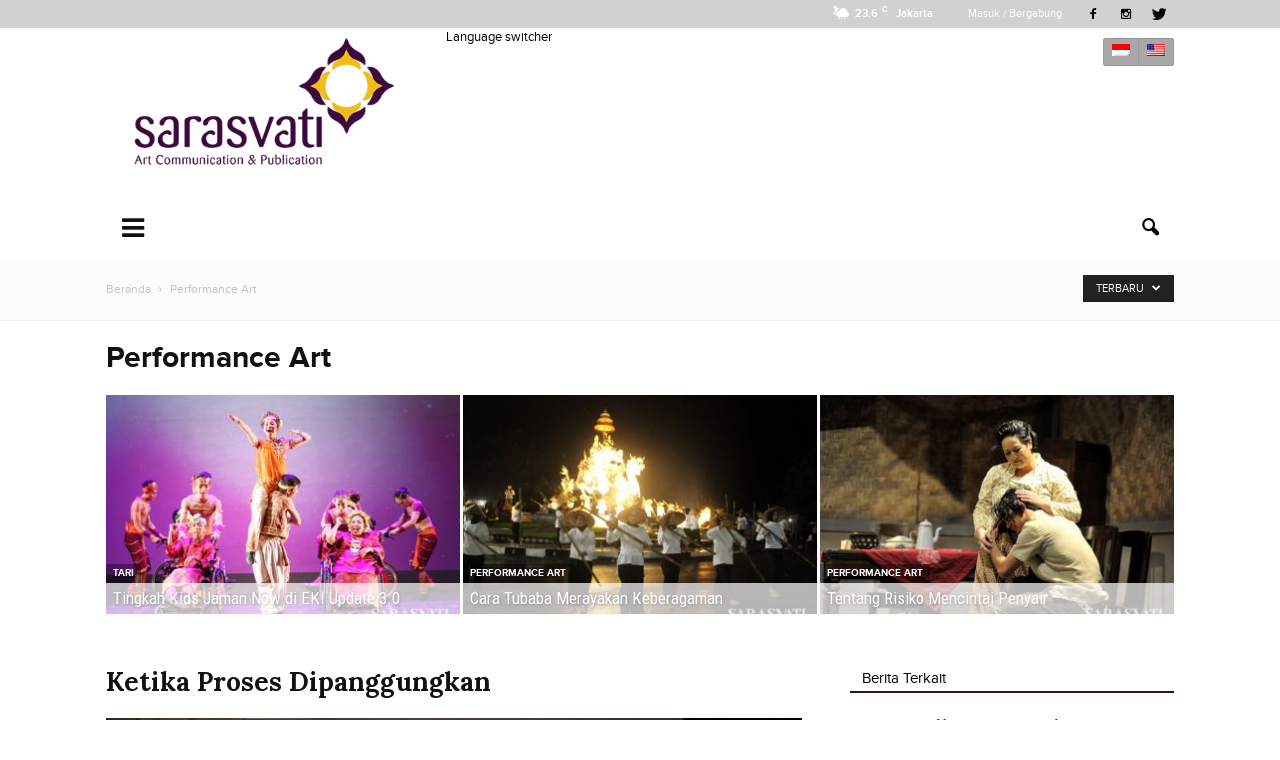

--- FILE ---
content_type: text/html; charset=UTF-8
request_url: https://sarasvati.co.id/category/performance-art/page/5/
body_size: 19540
content:
<!doctype html >
<!--[if IE 8]>    <html class="ie8" lang="en"> <![endif]-->
<!--[if IE 9]>    <html class="ie9" lang="en"> <![endif]-->
<!--[if gt IE 8]><!--> <html lang="id"> <!--<![endif]-->
<head>
    <title>Performance Art Archives - Laman 5 dari 5 - Sarasvati</title>
    <meta charset="UTF-8" />
    <meta name="viewport" content="width=device-width, initial-scale=1.0">
    <link rel="pingback" href="https://sarasvati.co.id/xmlrpc.php" />
    <meta name='robots' content='index, follow, max-image-preview:large, max-snippet:-1, max-video-preview:-1' />
<link rel="icon" type="image/png" href="http://www.sarasvati.co.id/wp-content/uploads/2016/08/sarasvati-favico.png">
	<!-- This site is optimized with the Yoast SEO plugin v22.7 - https://yoast.com/wordpress/plugins/seo/ -->
	<link rel="canonical" href="https://sarasvati.co.id/category/performance-art/page/5/" />
	<link rel="prev" href="https://sarasvati.co.id/category/performance-art/page/4/" />
	<meta property="og:locale" content="id_ID" />
	<meta property="og:type" content="article" />
	<meta property="og:title" content="Performance Art Archives - Laman 5 dari 5 - Sarasvati" />
	<meta property="og:url" content="https://sarasvati.co.id/category/performance-art/" />
	<meta property="og:site_name" content="Sarasvati" />
	<meta name="twitter:card" content="summary_large_image" />
	<script type="application/ld+json" class="yoast-schema-graph">{"@context":"https://schema.org","@graph":[{"@type":"CollectionPage","@id":"https://sarasvati.co.id/category/performance-art/","url":"https://sarasvati.co.id/category/performance-art/page/5/","name":"Performance Art Archives - Laman 5 dari 5 - Sarasvati","isPartOf":{"@id":"https://sarasvati.co.id/#website"},"primaryImageOfPage":{"@id":"https://sarasvati.co.id/category/performance-art/page/5/#primaryimage"},"image":{"@id":"https://sarasvati.co.id/category/performance-art/page/5/#primaryimage"},"thumbnailUrl":"https://sarasvati.co.id/wp-content/uploads/2015/10/7D2_9519_update.jpg","breadcrumb":{"@id":"https://sarasvati.co.id/category/performance-art/page/5/#breadcrumb"},"inLanguage":"id","description":""},{"@type":"ImageObject","inLanguage":"id","@id":"https://sarasvati.co.id/category/performance-art/page/5/#primaryimage","url":"https://sarasvati.co.id/wp-content/uploads/2015/10/7D2_9519_update.jpg","contentUrl":"https://sarasvati.co.id/wp-content/uploads/2015/10/7D2_9519_update.jpg","width":600,"height":400,"caption":"Nikola Mascia dan Fitri Setyaningsih dalam pertunjukan mereka di Goethe Institut Jakarta, 23 Oktober 2015 (photo credit: Goethe-Institut Indonesien/ Ramos Pane)"},{"@type":"BreadcrumbList","@id":"https://sarasvati.co.id/category/performance-art/page/5/#breadcrumb","itemListElement":[{"@type":"ListItem","position":1,"name":"Home","item":"http://sarasvati.co.id/en/"},{"@type":"ListItem","position":2,"name":"Performance Art"}]},{"@type":"WebSite","@id":"https://sarasvati.co.id/#website","url":"https://sarasvati.co.id/","name":"Sarasvati","description":"Kabar Seni Terlengkap","potentialAction":[{"@type":"SearchAction","target":{"@type":"EntryPoint","urlTemplate":"https://sarasvati.co.id/?s={search_term_string}"},"query-input":"required name=search_term_string"}],"inLanguage":"id"}]}</script>
	<!-- / Yoast SEO plugin. -->


<link rel='dns-prefetch' href='//fonts.googleapis.com' />
<link rel="alternate" type="application/rss+xml" title="Sarasvati &raquo; Feed" href="https://sarasvati.co.id/feed/" />
<link rel="alternate" type="application/rss+xml" title="Sarasvati &raquo; Umpan Komentar" href="https://sarasvati.co.id/comments/feed/" />
<link rel="alternate" type="application/rss+xml" title="Sarasvati &raquo; Performance Art Umpan Kategori" href="https://sarasvati.co.id/category/performance-art/feed/" />
		<!-- This site uses the Google Analytics by ExactMetrics plugin v7.24.4 - Using Analytics tracking - https://www.exactmetrics.com/ -->
		<!-- Note: ExactMetrics is not currently configured on this site. The site owner needs to authenticate with Google Analytics in the ExactMetrics settings panel. -->
					<!-- No tracking code set -->
				<!-- / Google Analytics by ExactMetrics -->
		<style id='wp-img-auto-sizes-contain-inline-css' type='text/css'>
img:is([sizes=auto i],[sizes^="auto," i]){contain-intrinsic-size:3000px 1500px}
/*# sourceURL=wp-img-auto-sizes-contain-inline-css */
</style>

<style id='wp-emoji-styles-inline-css' type='text/css'>

	img.wp-smiley, img.emoji {
		display: inline !important;
		border: none !important;
		box-shadow: none !important;
		height: 1em !important;
		width: 1em !important;
		margin: 0 0.07em !important;
		vertical-align: -0.1em !important;
		background: none !important;
		padding: 0 !important;
	}
/*# sourceURL=wp-emoji-styles-inline-css */
</style>
<link rel='stylesheet' id='wp-block-library-css' href='https://sarasvati.co.id/wp-includes/css/dist/block-library/style.min.css?ver=6.9' type='text/css' media='all' />
<style id='global-styles-inline-css' type='text/css'>
:root{--wp--preset--aspect-ratio--square: 1;--wp--preset--aspect-ratio--4-3: 4/3;--wp--preset--aspect-ratio--3-4: 3/4;--wp--preset--aspect-ratio--3-2: 3/2;--wp--preset--aspect-ratio--2-3: 2/3;--wp--preset--aspect-ratio--16-9: 16/9;--wp--preset--aspect-ratio--9-16: 9/16;--wp--preset--color--black: #000000;--wp--preset--color--cyan-bluish-gray: #abb8c3;--wp--preset--color--white: #ffffff;--wp--preset--color--pale-pink: #f78da7;--wp--preset--color--vivid-red: #cf2e2e;--wp--preset--color--luminous-vivid-orange: #ff6900;--wp--preset--color--luminous-vivid-amber: #fcb900;--wp--preset--color--light-green-cyan: #7bdcb5;--wp--preset--color--vivid-green-cyan: #00d084;--wp--preset--color--pale-cyan-blue: #8ed1fc;--wp--preset--color--vivid-cyan-blue: #0693e3;--wp--preset--color--vivid-purple: #9b51e0;--wp--preset--gradient--vivid-cyan-blue-to-vivid-purple: linear-gradient(135deg,rgb(6,147,227) 0%,rgb(155,81,224) 100%);--wp--preset--gradient--light-green-cyan-to-vivid-green-cyan: linear-gradient(135deg,rgb(122,220,180) 0%,rgb(0,208,130) 100%);--wp--preset--gradient--luminous-vivid-amber-to-luminous-vivid-orange: linear-gradient(135deg,rgb(252,185,0) 0%,rgb(255,105,0) 100%);--wp--preset--gradient--luminous-vivid-orange-to-vivid-red: linear-gradient(135deg,rgb(255,105,0) 0%,rgb(207,46,46) 100%);--wp--preset--gradient--very-light-gray-to-cyan-bluish-gray: linear-gradient(135deg,rgb(238,238,238) 0%,rgb(169,184,195) 100%);--wp--preset--gradient--cool-to-warm-spectrum: linear-gradient(135deg,rgb(74,234,220) 0%,rgb(151,120,209) 20%,rgb(207,42,186) 40%,rgb(238,44,130) 60%,rgb(251,105,98) 80%,rgb(254,248,76) 100%);--wp--preset--gradient--blush-light-purple: linear-gradient(135deg,rgb(255,206,236) 0%,rgb(152,150,240) 100%);--wp--preset--gradient--blush-bordeaux: linear-gradient(135deg,rgb(254,205,165) 0%,rgb(254,45,45) 50%,rgb(107,0,62) 100%);--wp--preset--gradient--luminous-dusk: linear-gradient(135deg,rgb(255,203,112) 0%,rgb(199,81,192) 50%,rgb(65,88,208) 100%);--wp--preset--gradient--pale-ocean: linear-gradient(135deg,rgb(255,245,203) 0%,rgb(182,227,212) 50%,rgb(51,167,181) 100%);--wp--preset--gradient--electric-grass: linear-gradient(135deg,rgb(202,248,128) 0%,rgb(113,206,126) 100%);--wp--preset--gradient--midnight: linear-gradient(135deg,rgb(2,3,129) 0%,rgb(40,116,252) 100%);--wp--preset--font-size--small: 13px;--wp--preset--font-size--medium: 20px;--wp--preset--font-size--large: 36px;--wp--preset--font-size--x-large: 42px;--wp--preset--spacing--20: 0.44rem;--wp--preset--spacing--30: 0.67rem;--wp--preset--spacing--40: 1rem;--wp--preset--spacing--50: 1.5rem;--wp--preset--spacing--60: 2.25rem;--wp--preset--spacing--70: 3.38rem;--wp--preset--spacing--80: 5.06rem;--wp--preset--shadow--natural: 6px 6px 9px rgba(0, 0, 0, 0.2);--wp--preset--shadow--deep: 12px 12px 50px rgba(0, 0, 0, 0.4);--wp--preset--shadow--sharp: 6px 6px 0px rgba(0, 0, 0, 0.2);--wp--preset--shadow--outlined: 6px 6px 0px -3px rgb(255, 255, 255), 6px 6px rgb(0, 0, 0);--wp--preset--shadow--crisp: 6px 6px 0px rgb(0, 0, 0);}:where(.is-layout-flex){gap: 0.5em;}:where(.is-layout-grid){gap: 0.5em;}body .is-layout-flex{display: flex;}.is-layout-flex{flex-wrap: wrap;align-items: center;}.is-layout-flex > :is(*, div){margin: 0;}body .is-layout-grid{display: grid;}.is-layout-grid > :is(*, div){margin: 0;}:where(.wp-block-columns.is-layout-flex){gap: 2em;}:where(.wp-block-columns.is-layout-grid){gap: 2em;}:where(.wp-block-post-template.is-layout-flex){gap: 1.25em;}:where(.wp-block-post-template.is-layout-grid){gap: 1.25em;}.has-black-color{color: var(--wp--preset--color--black) !important;}.has-cyan-bluish-gray-color{color: var(--wp--preset--color--cyan-bluish-gray) !important;}.has-white-color{color: var(--wp--preset--color--white) !important;}.has-pale-pink-color{color: var(--wp--preset--color--pale-pink) !important;}.has-vivid-red-color{color: var(--wp--preset--color--vivid-red) !important;}.has-luminous-vivid-orange-color{color: var(--wp--preset--color--luminous-vivid-orange) !important;}.has-luminous-vivid-amber-color{color: var(--wp--preset--color--luminous-vivid-amber) !important;}.has-light-green-cyan-color{color: var(--wp--preset--color--light-green-cyan) !important;}.has-vivid-green-cyan-color{color: var(--wp--preset--color--vivid-green-cyan) !important;}.has-pale-cyan-blue-color{color: var(--wp--preset--color--pale-cyan-blue) !important;}.has-vivid-cyan-blue-color{color: var(--wp--preset--color--vivid-cyan-blue) !important;}.has-vivid-purple-color{color: var(--wp--preset--color--vivid-purple) !important;}.has-black-background-color{background-color: var(--wp--preset--color--black) !important;}.has-cyan-bluish-gray-background-color{background-color: var(--wp--preset--color--cyan-bluish-gray) !important;}.has-white-background-color{background-color: var(--wp--preset--color--white) !important;}.has-pale-pink-background-color{background-color: var(--wp--preset--color--pale-pink) !important;}.has-vivid-red-background-color{background-color: var(--wp--preset--color--vivid-red) !important;}.has-luminous-vivid-orange-background-color{background-color: var(--wp--preset--color--luminous-vivid-orange) !important;}.has-luminous-vivid-amber-background-color{background-color: var(--wp--preset--color--luminous-vivid-amber) !important;}.has-light-green-cyan-background-color{background-color: var(--wp--preset--color--light-green-cyan) !important;}.has-vivid-green-cyan-background-color{background-color: var(--wp--preset--color--vivid-green-cyan) !important;}.has-pale-cyan-blue-background-color{background-color: var(--wp--preset--color--pale-cyan-blue) !important;}.has-vivid-cyan-blue-background-color{background-color: var(--wp--preset--color--vivid-cyan-blue) !important;}.has-vivid-purple-background-color{background-color: var(--wp--preset--color--vivid-purple) !important;}.has-black-border-color{border-color: var(--wp--preset--color--black) !important;}.has-cyan-bluish-gray-border-color{border-color: var(--wp--preset--color--cyan-bluish-gray) !important;}.has-white-border-color{border-color: var(--wp--preset--color--white) !important;}.has-pale-pink-border-color{border-color: var(--wp--preset--color--pale-pink) !important;}.has-vivid-red-border-color{border-color: var(--wp--preset--color--vivid-red) !important;}.has-luminous-vivid-orange-border-color{border-color: var(--wp--preset--color--luminous-vivid-orange) !important;}.has-luminous-vivid-amber-border-color{border-color: var(--wp--preset--color--luminous-vivid-amber) !important;}.has-light-green-cyan-border-color{border-color: var(--wp--preset--color--light-green-cyan) !important;}.has-vivid-green-cyan-border-color{border-color: var(--wp--preset--color--vivid-green-cyan) !important;}.has-pale-cyan-blue-border-color{border-color: var(--wp--preset--color--pale-cyan-blue) !important;}.has-vivid-cyan-blue-border-color{border-color: var(--wp--preset--color--vivid-cyan-blue) !important;}.has-vivid-purple-border-color{border-color: var(--wp--preset--color--vivid-purple) !important;}.has-vivid-cyan-blue-to-vivid-purple-gradient-background{background: var(--wp--preset--gradient--vivid-cyan-blue-to-vivid-purple) !important;}.has-light-green-cyan-to-vivid-green-cyan-gradient-background{background: var(--wp--preset--gradient--light-green-cyan-to-vivid-green-cyan) !important;}.has-luminous-vivid-amber-to-luminous-vivid-orange-gradient-background{background: var(--wp--preset--gradient--luminous-vivid-amber-to-luminous-vivid-orange) !important;}.has-luminous-vivid-orange-to-vivid-red-gradient-background{background: var(--wp--preset--gradient--luminous-vivid-orange-to-vivid-red) !important;}.has-very-light-gray-to-cyan-bluish-gray-gradient-background{background: var(--wp--preset--gradient--very-light-gray-to-cyan-bluish-gray) !important;}.has-cool-to-warm-spectrum-gradient-background{background: var(--wp--preset--gradient--cool-to-warm-spectrum) !important;}.has-blush-light-purple-gradient-background{background: var(--wp--preset--gradient--blush-light-purple) !important;}.has-blush-bordeaux-gradient-background{background: var(--wp--preset--gradient--blush-bordeaux) !important;}.has-luminous-dusk-gradient-background{background: var(--wp--preset--gradient--luminous-dusk) !important;}.has-pale-ocean-gradient-background{background: var(--wp--preset--gradient--pale-ocean) !important;}.has-electric-grass-gradient-background{background: var(--wp--preset--gradient--electric-grass) !important;}.has-midnight-gradient-background{background: var(--wp--preset--gradient--midnight) !important;}.has-small-font-size{font-size: var(--wp--preset--font-size--small) !important;}.has-medium-font-size{font-size: var(--wp--preset--font-size--medium) !important;}.has-large-font-size{font-size: var(--wp--preset--font-size--large) !important;}.has-x-large-font-size{font-size: var(--wp--preset--font-size--x-large) !important;}
/*# sourceURL=global-styles-inline-css */
</style>

<style id='classic-theme-styles-inline-css' type='text/css'>
/*! This file is auto-generated */
.wp-block-button__link{color:#fff;background-color:#32373c;border-radius:9999px;box-shadow:none;text-decoration:none;padding:calc(.667em + 2px) calc(1.333em + 2px);font-size:1.125em}.wp-block-file__button{background:#32373c;color:#fff;text-decoration:none}
/*# sourceURL=/wp-includes/css/classic-themes.min.css */
</style>
<link rel='stylesheet' id='mashsb-styles-css' href='https://sarasvati.co.id/wp-content/plugins/mashsharer/assets/css/mashsb.min.css?ver=4.0.46' type='text/css' media='all' />
<style id='mashsb-styles-inline-css' type='text/css'>
.mashsb-count {color:#cccccc;}@media only screen and (min-width:568px){.mashsb-buttons a {min-width: 177px;}}
/*# sourceURL=mashsb-styles-inline-css */
</style>
<link rel='stylesheet' id='ppress-frontend-css' href='https://sarasvati.co.id/wp-content/plugins/wp-user-avatar/assets/css/frontend.min.css?ver=4.16.8' type='text/css' media='all' />
<link rel='stylesheet' id='ppress-flatpickr-css' href='https://sarasvati.co.id/wp-content/plugins/wp-user-avatar/assets/flatpickr/flatpickr.min.css?ver=4.16.8' type='text/css' media='all' />
<link rel='stylesheet' id='ppress-select2-css' href='https://sarasvati.co.id/wp-content/plugins/wp-user-avatar/assets/select2/select2.min.css?ver=6.9' type='text/css' media='all' />
<link rel='stylesheet' id='google_font_open_sans-css' href='https://fonts.googleapis.com/css?family=Open+Sans%3A300italic%2C400italic%2C600italic%2C400%2C600%2C700&#038;ver=6.9' type='text/css' media='all' />
<link rel='stylesheet' id='google_font_roboto-css' href='https://fonts.googleapis.com/css?family=Roboto%3A500%2C400italic%2C700%2C900%2C500italic%2C400%2C300&#038;ver=6.9' type='text/css' media='all' />
<link rel='stylesheet' id='google-fonts-style-css' href='https://fonts.googleapis.com/css?family=Roboto+Condensed%3A400%2C700%7CLora%3A400%2C700&#038;ver=6.9' type='text/css' media='all' />
<link rel='stylesheet' id='font-awesome-css' href='https://sarasvati.co.id/wp-content/plugins/popup-anything-on-click/assets/css/font-awesome.min.css?ver=2.8.1' type='text/css' media='all' />
<link rel='stylesheet' id='popupaoc-public-style-css' href='https://sarasvati.co.id/wp-content/plugins/popup-anything-on-click/assets/css/popupaoc-public.css?ver=2.8.1' type='text/css' media='all' />
<link rel='stylesheet' id='js_composer_front-css' href='https://sarasvati.co.id/wp-content/plugins/js_composer/assets/css/js_composer.min.css?ver=7.4' type='text/css' media='all' />
<link rel='stylesheet' id='td-theme-css' href='https://sarasvati.co.id/wp-content/themes/sarasvati/style.css?ver=7.4' type='text/css' media='all' />
<link rel='stylesheet' id='td-theme-demo-style-css' href='https://sarasvati.co.id/wp-content/themes/sarasvati/includes/demos/blog_health/demo_style.css?ver=7.4' type='text/css' media='all' />
<link rel='stylesheet' id='td-theme-responsive-css' href='https://sarasvati.co.id/wp-content/themes/sarasvati/css/responsive.css?ver=7.4' type='text/css' media='all' />
<link rel='stylesheet' id='wpglobus-css' href='https://sarasvati.co.id/wp-content/plugins/wpglobus/includes/css/wpglobus.css?ver=2.12.2' type='text/css' media='all' />
<script type="text/javascript" src="https://sarasvati.co.id/wp-includes/js/jquery/jquery.min.js?ver=3.7.1" id="jquery-core-js"></script>
<script type="text/javascript" src="https://sarasvati.co.id/wp-includes/js/jquery/jquery-migrate.min.js?ver=3.4.1" id="jquery-migrate-js"></script>
<script type="text/javascript" id="mashsb-js-extra">
/* <![CDATA[ */
var mashsb = {"shares":"19","round_shares":"1","animate_shares":"0","dynamic_buttons":"0","share_url":"https://sarasvati.co.id/performance-art/10/ketika-proses-dipanggungkan/","title":"Ketika+Proses+Dipanggungkan","image":"https://sarasvati.co.id/wp-content/uploads/2015/10/7D2_9519_update.jpg","desc":"Dengan sistem kencan buta, dua seniman indonesia dan dua seniman yang berkarya di Jerman dipertemukan dalam satu program residensi berjudul Choreographers' LAB. Diprakarsai Goethe-Institut di Indonesia dan Mousontrum di Frankfurt, rangkaian program Jerman Fest ini\u00a0\u00a0 \u2026","hashtag":"","subscribe":"content","subscribe_url":"","activestatus":"1","singular":"0","twitter_popup":"1","refresh":"0","nonce":"e8724be9d4","postid":"","servertime":"1769115796","ajaxurl":"https://sarasvati.co.id/wp-admin/admin-ajax.php"};
//# sourceURL=mashsb-js-extra
/* ]]> */
</script>
<script type="text/javascript" src="https://sarasvati.co.id/wp-content/plugins/mashsharer/assets/js/mashsb.min.js?ver=4.0.46" id="mashsb-js"></script>
<script type="text/javascript" src="https://sarasvati.co.id/wp-content/plugins/wp-user-avatar/assets/flatpickr/flatpickr.min.js?ver=4.16.8" id="ppress-flatpickr-js"></script>
<script type="text/javascript" src="https://sarasvati.co.id/wp-content/plugins/wp-user-avatar/assets/select2/select2.min.js?ver=4.16.8" id="ppress-select2-js"></script>
<script type="text/javascript" id="utils-js-extra">
/* <![CDATA[ */
var userSettings = {"url":"/","uid":"0","time":"1769115795","secure":"1"};
//# sourceURL=utils-js-extra
/* ]]> */
</script>
<script type="text/javascript" src="https://sarasvati.co.id/wp-includes/js/utils.min.js?ver=6.9" id="utils-js"></script>
<script></script><link rel="https://api.w.org/" href="https://sarasvati.co.id/wp-json/" /><link rel="alternate" title="JSON" type="application/json" href="https://sarasvati.co.id/wp-json/wp/v2/categories/255" /><link rel="EditURI" type="application/rsd+xml" title="RSD" href="https://sarasvati.co.id/xmlrpc.php?rsd" />
<meta name="generator" content="WordPress 6.9" />
<!--[if lt IE 9]><script src="https://html5shim.googlecode.com/svn/trunk/html5.js"></script><![endif]-->
    
<!-- Meta Pixel Code -->
<script type='text/javascript'>
!function(f,b,e,v,n,t,s){if(f.fbq)return;n=f.fbq=function(){n.callMethod?
n.callMethod.apply(n,arguments):n.queue.push(arguments)};if(!f._fbq)f._fbq=n;
n.push=n;n.loaded=!0;n.version='2.0';n.queue=[];t=b.createElement(e);t.async=!0;
t.src=v;s=b.getElementsByTagName(e)[0];s.parentNode.insertBefore(t,s)}(window,
document,'script','https://connect.facebook.net/en_US/fbevents.js?v=next');
</script>
<!-- End Meta Pixel Code -->

      <script type='text/javascript'>
        var url = window.location.origin + '?ob=open-bridge';
        fbq('set', 'openbridge', '619696962168667', url);
      </script>
    <script type='text/javascript'>fbq('init', '619696962168667', {}, {
    "agent": "wordpress-6.9-3.0.16"
})</script><script type='text/javascript'>
    fbq('track', 'PageView', []);
  </script>
<!-- Meta Pixel Code -->
<noscript>
<img height="1" width="1" style="display:none" alt="fbpx"
src="https://www.facebook.com/tr?id=619696962168667&ev=PageView&noscript=1" />
</noscript>
<!-- End Meta Pixel Code -->
<meta name="generator" content="Powered by WPBakery Page Builder - drag and drop page builder for WordPress."/>
			<style media="screen">
				.wpglobus_flag_id{background-image:url(https://sarasvati.co.id/wp-content/plugins/wpglobus/flags/mc.png)}
.wpglobus_flag_en{background-image:url(https://sarasvati.co.id/wp-content/plugins/wpglobus/flags/us.png)}
			</style>
			<link rel="alternate" hreflang="id-ID" href="https://sarasvati.co.id/category/performance-art/page/5/" /><link rel="alternate" hreflang="en-US" href="https://sarasvati.co.id/en/category/performance-art/page/5/" />
<!-- JS generated by theme -->

<script>
    
    

	    var tdBlocksArray = []; //here we store all the items for the current page

	    //td_block class - each ajax block uses a object of this class for requests
	    function tdBlock() {
		    this.id = '';
		    this.block_type = 1; //block type id (1-234 etc)
		    this.atts = '';
		    this.td_column_number = '';
		    this.td_current_page = 1; //
		    this.post_count = 0; //from wp
		    this.found_posts = 0; //from wp
		    this.max_num_pages = 0; //from wp
		    this.td_filter_value = ''; //current live filter value
		    this.is_ajax_running = false;
		    this.td_user_action = ''; // load more or infinite loader (used by the animation)
		    this.header_color = '';
		    this.ajax_pagination_infinite_stop = ''; //show load more at page x
	    }


        // td_js_generator - mini detector
        (function(){
            var htmlTag = document.getElementsByTagName("html")[0];

            if ( navigator.userAgent.indexOf("MSIE 10.0") > -1 ) {
                htmlTag.className += ' ie10';
            }

            if ( !!navigator.userAgent.match(/Trident.*rv\:11\./) ) {
                htmlTag.className += ' ie11';
            }

            if ( /(iPad|iPhone|iPod)/g.test(navigator.userAgent) ) {
                htmlTag.className += ' td-md-is-ios';
            }

            var user_agent = navigator.userAgent.toLowerCase();
            if ( user_agent.indexOf("android") > -1 ) {
                htmlTag.className += ' td-md-is-android';
            }

            if ( -1 !== navigator.userAgent.indexOf('Mac OS X')  ) {
                htmlTag.className += ' td-md-is-os-x';
            }

            if ( /chrom(e|ium)/.test(navigator.userAgent.toLowerCase()) ) {
               htmlTag.className += ' td-md-is-chrome';
            }

            if ( -1 !== navigator.userAgent.indexOf('Firefox') ) {
                htmlTag.className += ' td-md-is-firefox';
            }

            if ( -1 !== navigator.userAgent.indexOf('Safari') && -1 === navigator.userAgent.indexOf('Chrome') ) {
                htmlTag.className += ' td-md-is-safari';
            }

        })();




        var tdLocalCache = {};

        ( function () {
            "use strict";

            tdLocalCache = {
                data: {},
                remove: function (resource_id) {
                    delete tdLocalCache.data[resource_id];
                },
                exist: function (resource_id) {
                    return tdLocalCache.data.hasOwnProperty(resource_id) && tdLocalCache.data[resource_id] !== null;
                },
                get: function (resource_id) {
                    return tdLocalCache.data[resource_id];
                },
                set: function (resource_id, cachedData) {
                    tdLocalCache.remove(resource_id);
                    tdLocalCache.data[resource_id] = cachedData;
                }
            };
        })();

    
    
var tds_login_sing_in_widget="show";
var td_viewport_interval_list=[{"limitBottom":767,"sidebarWidth":228},{"limitBottom":1018,"sidebarWidth":300},{"limitBottom":1140,"sidebarWidth":324}];
var td_animation_stack_effect="type0";
var tds_animation_stack=true;
var td_animation_stack_specific_selectors=".entry-thumb, img";
var td_animation_stack_general_selectors=".td-animation-stack img, .post img";
var td_ajax_url="https:\/\/sarasvati.co.id\/wp-admin\/admin-ajax.php?td_theme_name=Newspaper&v=7.4";
var td_get_template_directory_uri="https:\/\/sarasvati.co.id\/wp-content\/themes\/sarasvati";
var tds_snap_menu="";
var tds_logo_on_sticky="";
var tds_header_style="";
var td_please_wait="Mohon Tunggu\u2026";
var td_email_user_pass_incorrect="Pengguna dan password salah!";
var td_email_user_incorrect="Email atau nama pengguna salah!";
var td_email_incorrect="Email tidak benar!";
var tds_more_articles_on_post_enable="";
var tds_more_articles_on_post_time_to_wait="";
var tds_more_articles_on_post_pages_distance_from_top=0;
var tds_theme_color_site_wide="#ffffff";
var tds_smart_sidebar="enabled";
var tdThemeName="Newspaper";
var td_magnific_popup_translation_tPrev="Sebelumnya (tombol panah kiri)";
var td_magnific_popup_translation_tNext="Berikutnya (tombol panah kanan)";
var td_magnific_popup_translation_tCounter="%curr% dari %total%";
var td_magnific_popup_translation_ajax_tError="Isi dari %url% tidak dapat dimuat.";
var td_magnific_popup_translation_image_tError="Gambar #%curr% tidak dapat dimuat.";
var td_ad_background_click_link="";
var td_ad_background_click_target="";
</script>

<noscript><style> .wpb_animate_when_almost_visible { opacity: 1; }</style></noscript>
    <link rel="stylesheet" type="text/css" href="https://sarasvati.co.id/wp-content/themes/sarasvati/css/slick.css"/>
    <link rel="stylesheet" type="text/css" href="https://sarasvati.co.id/wp-content/themes/sarasvati/css/slick-theme.css"/>

    <script type="text/javascript" src="https://sarasvati.co.id/wp-content/themes/sarasvati/js/slick.min.js"></script>
    <script>
        jQuery(document).ready(function($) {
            $('.carousel .td-block-row').slick({
                infinite: true,
                slidesToShow: 4,
                slidesToScroll: 1,
                autoplay: false,
                autoplaySpeed: 2000,
                responsive: [
                    {
                      breakpoint: 1024,
                      settings: {
                        slidesToShow: 4,
                        slidesToScroll: 3,
                        infinite: true,
                        dots: true
                      }
                    },
                    {
                      breakpoint: 600,
                      settings: {
                        slidesToShow: 3,
                        slidesToScroll: 2
                      }
                    },
                    {
                      breakpoint: 480,
                      settings: {
                        slidesToShow: 2,
                        slidesToScroll: 1
                      }
                    }
                    // You can unslick at a given breakpoint now by adding:
                    // settings: "unslick"
                    // instead of a settings object
                ]
            });
        });   
    </script>
</head>

<body class="archive paged category category-performance-art category-255 paged-5 category-paged-5 wp-theme-sarasvati td-blog-health td_category_template_5 td_category_top_posts_style_5 wpb-js-composer js-comp-ver-7.4 vc_responsive td-animation-stack-type0 td-full-layout" itemscope="itemscope" itemtype="https://schema.org/WebPage">

        <div class="td-scroll-up"><i class="td-icon-menu-up"></i></div>
    
    <div class="td-menu-background"></div>
<div id="td-mobile-nav">
    <div class="td-mobile-container">
        <!-- mobile menu top section -->
        <div class="td-menu-socials-wrap">
            <!-- socials -->
            <div class="td-menu-socials">
                
        <span class="td-social-icon-wrap">
            <a target="_blank" href="https://www.facebook.com/sarasvatimagz" title="Facebook">
                <i class="td-icon-font td-icon-facebook"></i>
            </a>
        </span>
        <span class="td-social-icon-wrap">
            <a target="_blank" href="https://www.instagram.com/sarasvati_art/" title="Instagram">
                <i class="td-icon-font td-icon-instagram"></i>
            </a>
        </span>
        <span class="td-social-icon-wrap">
            <a target="_blank" href="https://twitter.com/sarasvati_art" title="Twitter">
                <i class="td-icon-font td-icon-twitter"></i>
            </a>
        </span>            </div>
            <!-- close button -->
            <div class="td-mobile-close">
                <a href="#"><i class="td-icon-close-mobile"></i></a>
            </div>
        </div>

        <!-- login section -->
                    <div class="td-menu-login-section">
                
    <div class="td-guest-wrap">
        <div class="td-menu-avatar"><div class="td-avatar-container"><img alt='' src='https://secure.gravatar.com/avatar/?s=80&#038;d=mm&#038;r=g' srcset='https://secure.gravatar.com/avatar/?s=160&#038;d=mm&#038;r=g 2x' class='avatar avatar-80 photo avatar-default' height='80' width='80' decoding='async'/></div></div>
        <div class="td-menu-login"><a id="login-link-mob">Sign in</a></div>
    </div>
            </div>
        
        <!-- menu section -->
        <div class="td-mobile-content">
            <div class="menu-menu-container"><ul id="menu-menu" class="td-mobile-main-menu"><li id="menu-item-1845" class="menu-item menu-item-type-custom menu-item-object-custom menu-item-first menu-item-1845"><a href="/">Home</a></li>
<li id="menu-item-1847" class="menu-item menu-item-type-taxonomy menu-item-object-category menu-item-1847"><a href="https://sarasvati.co.id/category/news/">News</a></li>
<li id="menu-item-8149" class="menu-item menu-item-type-taxonomy menu-item-object-category menu-item-8149"><a href="https://sarasvati.co.id/category/exhibition/">Exhibition</a></li>
<li id="menu-item-8148" class="menu-item menu-item-type-taxonomy menu-item-object-category current-menu-item menu-item-8148"><a href="https://sarasvati.co.id/category/performance-art/">Performance Art</a></li>
<li id="menu-item-8147" class="menu-item menu-item-type-taxonomy menu-item-object-category menu-item-8147"><a href="https://sarasvati.co.id/category/interview/">Interview</a></li>
<li id="menu-item-9291" class="menu-item menu-item-type-post_type menu-item-object-page menu-item-9291"><a href="https://sarasvati.co.id/gallery/">Gallery</a></li>
<li id="menu-item-8583" class="menu-item menu-item-type-taxonomy menu-item-object-category menu-item-8583"><a href="https://sarasvati.co.id/category/kolom/">Kolom</a></li>
</ul></div>        </div>
    </div>

    <!-- register/login section -->
            <div id="login-form-mobile" class="td-register-section">
            
            <div id="td-login-mob" class="td-login-animation td-login-hide-mob">
            	<!-- close button -->
	            <div class="td-login-close">
	                <a href="#" class="td-back-button"><i class="td-icon-read-down"></i></a>
	                <div class="td-login-title">Sign in</div>
	                <!-- close button -->
		            <div class="td-mobile-close">
		                <a href="#"><i class="td-icon-close-mobile"></i></a>
		            </div>
	            </div>
	            <div class="td-login-form-wrap">
	                <div class="td-login-panel-title"><span>Welcome!</span>Log into your account</div>
	                <div class="td_display_err"></div>
	                <div class="td-login-inputs"><input class="td-login-input" type="text" name="login_email" id="login_email-mob" value="" required><label>nama pengguna</label></div>
	                <div class="td-login-inputs"><input class="td-login-input" type="password" name="login_pass" id="login_pass-mob" value="" required><label>kata sandi Anda</label></div>
	                <input type="button" name="login_button" id="login_button-mob" class="td-login-button" value="MASUK">
	                <div class="td-login-info-text"><a href="#" id="forgot-pass-link-mob">Lupa kata sandi Anda?</a></div>
                </div>
            </div>

            

            <div id="td-forgot-pass-mob" class="td-login-animation td-login-hide-mob">
                <!-- close button -->
	            <div class="td-forgot-pass-close">
	                <a href="#" class="td-back-button"><i class="td-icon-read-down"></i></a>
	                <div class="td-login-title">Password recovery</div>
	            </div>
	            <div class="td-login-form-wrap">
	                <div class="td-login-panel-title">Memulihkan kata sandi anda</div>
	                <div class="td_display_err"></div>
	                <div class="td-login-inputs"><input class="td-login-input" type="text" name="forgot_email" id="forgot_email-mob" value="" required><label>email Anda</label></div>
	                <input type="button" name="forgot_button" id="forgot_button-mob" class="td-login-button" value="Kirim Kata Sandi Saya">
                </div>
            </div>
        </div>
    </div>    <div class="td-search-background"></div>
<div class="td-search-wrap-mob">
	<div class="td-drop-down-search" aria-labelledby="td-header-search-button">
		<form method="get" class="td-search-form" action="https://sarasvati.co.id/">
			<!-- close button -->
			<div class="td-search-close">
				<a href="#"><i class="td-icon-close-mobile"></i></a>
			</div>
			<div role="search" class="td-search-input">
				<span>pencarian</span>
				<input id="td-header-search-mob" type="text" value="" name="s" autocomplete="off" />
			</div>
		</form>
		<div id="td-aj-search-mob"></div>
	</div>
</div>    
    
    <div id="td-outer-wrap">
    
        <!--
Header style 1
-->

<div class="td-header-wrap td-header-style-1">

    <div class="td-header-top-menu-full">
        <div class="td-container td-header-row td-header-top-menu">
            
    <div class="top-bar-style-4">
        <div class="td-header-sp-top-widget">
    
        <span class="td-social-icon-wrap">
            <a target="_blank" href="https://www.facebook.com/sarasvatimagz" title="Facebook">
                <i class="td-icon-font td-icon-facebook"></i>
            </a>
        </span>
        <span class="td-social-icon-wrap">
            <a target="_blank" href="https://www.instagram.com/sarasvati_art/" title="Instagram">
                <i class="td-icon-font td-icon-instagram"></i>
            </a>
        </span>
        <span class="td-social-icon-wrap">
            <a target="_blank" href="https://twitter.com/sarasvati_art" title="Twitter">
                <i class="td-icon-font td-icon-twitter"></i>
            </a>
        </span></div>
        
<div class="td-header-sp-top-menu">


	<!-- td weather source: cache -->		<div class="td-weather-top-widget" id="td_top_weather_uid">
			<i class="td-icons rain-n"></i>
			<div class="td-weather-now" data-block-uid="td_top_weather_uid">
				<span class="td-big-degrees">23.6</span>
				<span class="td-weather-unit">C</span>
			</div>
			<div class="td-weather-header">
				<div class="td-weather-city">Jakarta</div>
			</div>
		</div>
		<ul class="top-header-menu td_ul_login"><li class="menu-item"><a class="td-login-modal-js menu-item" href="#login-form" data-effect="mpf-td-login-effect">Masuk / Bergabung</a><span class="td-sp-ico-login td_sp_login_ico_style"></span></li></ul></div>
    </div>

<!-- LOGIN MODAL -->

                <div  id="login-form" class="white-popup-block mfp-hide mfp-with-anim">
                    <div class="td-login-wrap">
                        <a href="#" class="td-back-button"><i class="td-icon-modal-back"></i></a>
                        <div id="td-login-div" class="td-login-form-div td-display-block">
                            <div class="td-login-panel-title">Sign in</div>
                            <div class="td-login-panel-descr">Selamat Datang! Masuk ke akun Anda</div>
                            <div class="td_display_err"></div>
                            <div class="td-login-inputs"><input class="td-login-input" type="text" name="login_email" id="login_email" value="" required><label>nama pengguna</label></div>
	                        <div class="td-login-inputs"><input class="td-login-input" type="password" name="login_pass" id="login_pass" value="" required><label>kata sandi Anda</label></div>
                            <input type="button" name="login_button" id="login_button" class="wpb_button btn td-login-button" value="Login">
                            <div class="td-login-info-text"><a href="#" id="forgot-pass-link">Forgot your password? Get help</a></div>
                            
                        </div>

                        

                         <div id="td-forgot-pass-div" class="td-login-form-div td-display-none">
                            <div class="td-login-panel-title">Password recovery</div>
                            <div class="td-login-panel-descr">Memulihkan kata sandi anda</div>
                            <div class="td_display_err"></div>
                            <div class="td-login-inputs"><input class="td-login-input" type="text" name="forgot_email" id="forgot_email" value="" required><label>email Anda</label></div>
                            <input type="button" name="forgot_button" id="forgot_button" class="wpb_button btn td-login-button" value="Send My Password">
                            <div class="td-login-info-text">Sebuah kata sandi akan dikirimkan ke email Anda.</div>
                        </div>
                    </div>
                </div>
                        </div>
    </div>

    <div class="td-banner-wrap-full td-logo-wrap-full">
        <div class="td-container td-header-row td-header-header">
            <div class="td-header-sp-logo">
                        <a class="td-main-logo" href="https://sarasvati.co.id/">
            <img class="td-retina-data" data-retina="http://www.sarasvati.co.id/wp-content/uploads/2016/09/sarasvati-logo2.png" src="http://www.sarasvati.co.id/wp-content/uploads/2016/09/sarasvati-logo2.png" alt=""/>
            <span class="td-visual-hidden">Sarasvati</span>
        </a>
                </div>
            Language switcher<div class="flags-styled"><span class="flag wpglobus-current-language"><a href="https://sarasvati.co.id/category/performance-art/page/5/" class="wpglobus-selector-link "><img alt="" src="https://sarasvati.co.id/wp-content/plugins/wpglobus/flags/mc.png" /></a></span><span class="flag "><a href="https://sarasvati.co.id/en/category/performance-art/page/5/" class="wpglobus-selector-link "><img alt="" src="https://sarasvati.co.id/wp-content/plugins/wpglobus/flags/us.png" /></a></span></div>            <div class="td-header-sp-recs">
                <div class="td-header-rec-wrap">
    
</div>            </div>
        </div>
    </div>

    <div class="td-header-menu-wrap-full">
        <div class="td-header-menu-wrap td-header-gradient">
            <div class="td-container td-header-row td-header-main-menu">
                <div id="td-header-menu" role="navigation">
    <div id="td-top-mobile-toggle"><a href="#"><i class="td-icon-font td-icon-mobile"></i></a></div>
    <div class="td-main-menu-logo td-logo-in-header">
        		<a class="td-mobile-logo td-sticky-disable" href="https://sarasvati.co.id/">
			<img src="http://www.sarasvati.co.id/wp-content/uploads/2016/09/sarasvati-logo2.png" alt=""/>
		</a>
			<a class="td-header-logo td-sticky-disable" href="https://sarasvati.co.id/">
			<img class="td-retina-data" data-retina="http://www.sarasvati.co.id/wp-content/uploads/2016/09/sarasvati-logo2.png" src="http://www.sarasvati.co.id/wp-content/uploads/2016/09/sarasvati-logo2.png" alt=""/>
		</a>
	    </div>
    <div class="menu-menu-container"><ul id="menu-menu-1" class="sf-menu"><li class="menu-item menu-item-type-custom menu-item-object-custom menu-item-first td-menu-item td-normal-menu menu-item-1845"><a href="/">Home</a></li>
<li class="menu-item menu-item-type-taxonomy menu-item-object-category td-menu-item td-normal-menu menu-item-1847"><a href="https://sarasvati.co.id/category/news/">News</a></li>
<li class="menu-item menu-item-type-taxonomy menu-item-object-category td-menu-item td-normal-menu menu-item-8149"><a href="https://sarasvati.co.id/category/exhibition/">Exhibition</a></li>
<li class="menu-item menu-item-type-taxonomy menu-item-object-category current-menu-item td-menu-item td-normal-menu menu-item-8148"><a href="https://sarasvati.co.id/category/performance-art/">Performance Art</a></li>
<li class="menu-item menu-item-type-taxonomy menu-item-object-category td-menu-item td-normal-menu menu-item-8147"><a href="https://sarasvati.co.id/category/interview/">Interview</a></li>
<li class="menu-item menu-item-type-post_type menu-item-object-page td-menu-item td-normal-menu menu-item-9291"><a href="https://sarasvati.co.id/gallery/">Gallery</a></li>
<li class="menu-item menu-item-type-taxonomy menu-item-object-category td-menu-item td-normal-menu menu-item-8583"><a href="https://sarasvati.co.id/category/kolom/">Kolom</a></li>
</ul></div></div>


<div class="td-search-wrapper">
    <div id="td-top-search">
        <!-- Search -->
        <div class="header-search-wrap">
            <div class="dropdown header-search">
                <a id="td-header-search-button" href="#" role="button" class="dropdown-toggle " data-toggle="dropdown"><i class="td-icon-search"></i></a>
                <a id="td-header-search-button-mob" href="#" role="button" class="dropdown-toggle " data-toggle="dropdown"><i class="td-icon-search"></i></a>
            </div>
        </div>
    </div>
</div>

<div class="header-search-wrap">
	<div class="dropdown header-search">
		<div class="td-drop-down-search" aria-labelledby="td-header-search-button">
			<form method="get" class="td-search-form" action="https://sarasvati.co.id/">
				<div role="search" class="td-head-form-search-wrap">
					<input id="td-header-search" type="text" value="" name="s" autocomplete="off" style="background:#ddd;" /><input class="wpb_button wpb_btn-inverse btn" type="submit" id="td-header-search-top" value="pencarian" />
				</div>
			</form>
			<div id="td-aj-search"></div>
		</div>
	</div>
</div>            </div>
        </div>
    </div>

</div>



        <!-- subcategory -->
        <div class="td-category-header">
        <div class="td-scrumb-holder">
            <div class="td-container">
                <div class="td-pb-row">
                    <div class="td-pb-span12">
                        <div class="td-crumb-container"><div class="entry-crumbs"><span itemscope itemtype="http://data-vocabulary.org/Breadcrumb"><a title="" class="entry-crumb" itemprop="url" href="https://sarasvati.co.id/"><span itemprop="title">Beranda</span></a></span> <i class="td-icon-right td-bread-sep td-bred-no-url-last"></i> <span class="td-bred-no-url-last" itemscope itemtype="http://data-vocabulary.org/Breadcrumb"><meta itemprop="title" content = "Performance Art"><meta itemprop="url" content = "https://sarasvati.co.id/performance-art/10/ketika-proses-dipanggungkan/">Performance Art</span></div></div>
                    </div>
                </div>
                <div class="td-category-pulldown-filter td-wrapper-pulldown-filter"><div class="td-pulldown-filter-display-option"><div class="td-subcat-more">terbaru <i class="td-icon-menu-down"></i></div><ul class="td-pulldown-filter-list"><li class="td-pulldown-filter-item"><a class="td-pulldown-category-filter-link" id="td_uid_3_697290941ca87" data-td_block_id="td_uid_2_697290941ca85" href="https://sarasvati.co.id/category/performance-art/">terbaru</a></li><li class="td-pulldown-filter-item"><a class="td-pulldown-category-filter-link" id="td_uid_4_697290941ca89" data-td_block_id="td_uid_2_697290941ca85" href="https://sarasvati.co.id/category/performance-art/?filter_by=featured">Kiriman menarik</a></li><li class="td-pulldown-filter-item"><a class="td-pulldown-category-filter-link" id="td_uid_5_697290941ca8a" data-td_block_id="td_uid_2_697290941ca85" href="https://sarasvati.co.id/category/performance-art/?filter_by=popular">Terpopuler</a></li><li class="td-pulldown-filter-item"><a class="td-pulldown-category-filter-link" id="td_uid_6_697290941ca8b" data-td_block_id="td_uid_2_697290941ca85" href="https://sarasvati.co.id/category/performance-art/?filter_by=popular7">7 hari populer</a></li><li class="td-pulldown-filter-item"><a class="td-pulldown-category-filter-link" id="td_uid_7_697290941ca8c" data-td_block_id="td_uid_2_697290941ca85" href="https://sarasvati.co.id/category/performance-art/?filter_by=review_high">Dengan nilai peninjauan</a></li><li class="td-pulldown-filter-item"><a class="td-pulldown-category-filter-link" id="td_uid_8_697290941ca8d" data-td_block_id="td_uid_2_697290941ca85" href="https://sarasvati.co.id/category/performance-art/?filter_by=random_posts">Acak</a></li></ul></div></div>            </div>
        </div>

            <div class="td-container">
                <div class="td-pb-row">
                    <div class="td-pb-span12">

                        <h1 class="entry-title td-page-title">Performance Art</h1>
                        
                    </div>
                </div>
            </div>
        </div>

    
		<!-- big grid -->
		<div class="td-category-grid">
			<div class="td-container">
				<div class="td-pb-row">
					<div class="td-pb-span12">
						<div class="td_block_wrap td_block_big_grid_5 td_uid_9_697290941cc7f_rand td-grid-style-4 td-hover-1 td-pb-border-top"  data-td-block-uid="td_uid_9_697290941cc7f" ><div id=td_uid_9_697290941cc7f class="td_block_inner"><div class="td-big-grid-wrapper">
        <div class="td_module_mx12 td-animation-stack td-big-grid-post-0 td-big-grid-post td-small-thumb">
            <div class="td-module-thumb"><a href="https://sarasvati.co.id/performance-art/tari/11/eki-update-3-0/" rel="bookmark" title="Tingkah Kids Jaman Now di EKI Update 3.0"><img width="356" height="220" class="entry-thumb" src="https://sarasvati.co.id/wp-content/uploads/2017/11/eki-dance-356x220.jpg" alt="Kolaborasi EKI Dance Company dengan anak-anak YPAC di EKI Update 3.0 (Foto: Jacky Rachmansyah)" title="Tingkah Kids Jaman Now di EKI Update 3.0"/></a></div>            <div class="td-meta-info-container">
                <div class="td-meta-align">
                    <div class="td-big-grid-meta">
                        <a class="td-post-category">Tari</a>                        <h3 class="entry-title td-module-title"><a href="https://sarasvati.co.id/performance-art/tari/11/eki-update-3-0/" rel="bookmark" title="Tingkah Kids Jaman Now di EKI Update 3.0">Tingkah Kids Jaman Now di EKI Update 3.0</a></h3>                    </div>
                    <div class="td-module-meta-info">
                                                <span class="td-post-author-name"> <span>-</span> </span>                        <span class="td-post-date"><time class="entry-date updated td-module-date" datetime="2017-11-29T16:08:43+00:00" >29 November, 2017</time></span>                    </div>
                </div>
            </div>

        </div>

        
        <div class="td_module_mx12 td-animation-stack td-big-grid-post-1 td-big-grid-post td-small-thumb">
            <div class="td-module-thumb"><a href="https://sarasvati.co.id/performance-art/11/tugu-rato-tubaba-keberagaman/" rel="bookmark" title="Cara Tubaba Merayakan Keberagaman"><img width="356" height="220" class="entry-thumb" src="https://sarasvati.co.id/wp-content/uploads/2017/11/Tari-nenemo-dimainkan-di-Tu-356x220.jpg" alt="tari nenemo di tugu rato" title="Cara Tubaba Merayakan Keberagaman"/></a></div>            <div class="td-meta-info-container">
                <div class="td-meta-align">
                    <div class="td-big-grid-meta">
                        <a class="td-post-category">Performance Art</a>                        <h3 class="entry-title td-module-title"><a href="https://sarasvati.co.id/performance-art/11/tugu-rato-tubaba-keberagaman/" rel="bookmark" title="Cara Tubaba Merayakan Keberagaman">Cara Tubaba Merayakan Keberagaman</a></h3>                    </div>
                    <div class="td-module-meta-info">
                                                <span class="td-post-author-name">{:en}Bandar Lampung{:} <span>-</span> </span>                        <span class="td-post-date"><time class="entry-date updated td-module-date" datetime="2017-11-20T11:30:13+00:00" >20 November, 2017</time></span>                    </div>
                </div>
            </div>

        </div>

        
        <div class="td_module_mx12 td-animation-stack td-big-grid-post-2 td-big-grid-post td-small-thumb">
            <div class="td-module-thumb"><a href="https://sarasvati.co.id/performance-art/11/tentang-risiko-mencintai-penyair/" rel="bookmark" title="Tentang Risiko Mencintai Penyair"><img width="356" height="220" class="entry-thumb" src="https://sarasvati.co.id/wp-content/uploads/2017/11/chairil-1-356x220.jpg" alt="" title="Tentang Risiko Mencintai Penyair"/></a></div>            <div class="td-meta-info-container">
                <div class="td-meta-align">
                    <div class="td-big-grid-meta">
                        <a class="td-post-category">Performance Art</a>                        <h3 class="entry-title td-module-title"><a href="https://sarasvati.co.id/performance-art/11/tentang-risiko-mencintai-penyair/" rel="bookmark" title="Tentang Risiko Mencintai Penyair">Tentang Risiko Mencintai Penyair</a></h3>                    </div>
                    <div class="td-module-meta-info">
                                                <span class="td-post-author-name">{:en}Jakarta{:} <span>-</span> </span>                        <span class="td-post-date"><time class="entry-date updated td-module-date" datetime="2017-11-12T14:31:35+00:00" >12 November, 2017</time></span>                    </div>
                </div>
            </div>

        </div>

        </div><div class="clearfix"></div></div></div> <!-- ./block -->					</div>
				</div>
			</div>
		</div>
	
<div class="td-main-content-wrap">
    <div class="td-container">

        <!-- content -->
        <div class="td-pb-row">
                                        <div class="td-pb-span8 td-main-content">
                                <div class="td-ss-main-content">
                                    
        <div class="td_module_17 td_module_wrap td-animation-stack">
            <div class="meta-info-container">
                <h3 class="entry-title td-module-title"><a href="https://sarasvati.co.id/performance-art/10/ketika-proses-dipanggungkan/" rel="bookmark" title="Ketika Proses Dipanggungkan">Ketika Proses Dipanggungkan</a></h3>
                <div class="td-module-image">
                    <div class="td-module-thumb"><a href="https://sarasvati.co.id/performance-art/10/ketika-proses-dipanggungkan/" rel="bookmark" title="Ketika Proses Dipanggungkan"><img width="600" height="385" class="entry-thumb" src="https://sarasvati.co.id/wp-content/uploads/2015/10/7D2_9519_update-600x385.jpg" alt="" title="Ketika Proses Dipanggungkan"/></a></div>                    <div class="td-module-meta-holder">
                        <div class="td-left-meta">
                                                        <span class="td-post-author-name"> <span>-</span> </span>                            <span class="td-post-date"><time class="entry-date updated td-module-date" datetime="2015-10-26T17:46:57+00:00" >26 Oktober, 2015</time></span>                        </div>
                        <div class="td-module-comments"><a href="https://sarasvati.co.id/performance-art/10/ketika-proses-dipanggungkan/#respond">0</a></div>                    </div>
                    <div class="td-category-corner">
                        <a class="td-post-category">Performance Art</a>                    </div>
                </div>

                <div class="td-excerpt">
                    Dengan sistem kencan buta, dua seniman indonesia dan dua seniman yang berkarya di Jerman dipertemukan dalam satu program residensi berjudul Choreographers&#039; LAB. Diprakarsai Goethe-Institut di Indonesia dan Mousontrum di Frankfurt, rangkaian program Jerman Fest ini   memasangkan Fitri Setyaningsih dengan Nicola Mascia dari Berlin dan Elia Nurvista dengan Josh Johnson untuk menaklukkan jarak ketidaktahuan mereka...                </div>

                <div class="td-read-more">
                    <a href="https://sarasvati.co.id/performance-art/10/ketika-proses-dipanggungkan/">Baca Selengkapnya<i class="td-icon-menu-right"></i></a>
                </div>
            </div>

        </div>

                                            <div class="page-nav td-pb-padding-side"><a href="https://sarasvati.co.id/category/performance-art/page/4/" ><i class="td-icon-menu-left"></i></a><a href="https://sarasvati.co.id/category/performance-art/" class="first" title="1">1</a><span class="extend">...</span><a href="https://sarasvati.co.id/category/performance-art/page/3/" class="page" title="3">3</a><a href="https://sarasvati.co.id/category/performance-art/page/4/" class="page" title="4">4</a><span class="current">5</span><span class="pages">Halaman 5 dari 5</span><div class="clearfix"></div></div>                                </div>
                            </div>

                            <div class="td-pb-span4 td-main-sidebar">
                                <div class="td-ss-main-sidebar">
                                    <div class="td_block_wrap td_block_9 td_block_widget td_uid_7_57eb38de2b524_rand td_with_ajax_pagination td-pb-border-top"  data-td-block-uid="td_uid_7_57eb38de2b524" ><div class="block-title"><span>Berita Terkait</span></div><div class="td_block_inner">    


                <div class="td-block-span12">
                    <div class="td_module_8 td_module_wrap">
                        <div class="item-details">
                            <h3 class="entry-title td-module-title"><a href="https://sarasvati.co.id/featured/08/asean-luncurkan-program-residensi-seniman/" rel="bookmark" title="Entang Wiharso Menerima Program Residensi ASEAN">Entang Wiharso Menerima Program Residensi ASEAN</a></h3>
                            <div class="td-module-meta-info">
                                <a href="https://sarasvati.co.id/category/artnewskabarseni/" class="td-post-category">Kabar Seni</a>
                                <span class="td-post-author-name"><a href="https://sarasvati.co.id/author/">Rafika Lifi</a> <span>-</span> </span>
                                <span class="td-post-date"><time class="entry-date updated td-module-date">10 Agustus, 2018</time></span>
                                <div class="td-module-comments">
                                    <a href="https://sarasvati.co.id/featured/08/asean-luncurkan-program-residensi-seniman//#respond">0</a>
                                </div>
                            </div>
                        </div>
                    </div>
                </div> <!-- ./td-block-span12 -->
            


                <div class="td-block-span12">
                    <div class="td_module_8 td_module_wrap">
                        <div class="item-details">
                            <h3 class="entry-title td-module-title"><a href="https://sarasvati.co.id/interview/11/cermin-cermin-puri-fidhini/" rel="bookmark" title="Cermin-cermin Puri Fidhini">Cermin-cermin Puri Fidhini</a></h3>
                            <div class="td-module-meta-info">
                                <a href="https://sarasvati.co.id/category/interview/" class="td-post-category">Interview</a>
                                <span class="td-post-author-name"><a href="https://sarasvati.co.id/author/">ester pandiangan</a> <span>-</span> </span>
                                <span class="td-post-date"><time class="entry-date updated td-module-date">23 November, 2017</time></span>
                                <div class="td-module-comments">
                                    <a href="https://sarasvati.co.id/interview/11/cermin-cermin-puri-fidhini//#respond">0</a>
                                </div>
                            </div>
                        </div>
                    </div>
                </div> <!-- ./td-block-span12 -->
            


                <div class="td-block-span12">
                    <div class="td_module_8 td_module_wrap">
                        <div class="item-details">
                            <h3 class="entry-title td-module-title"><a href="https://sarasvati.co.id/performance-art/11/pagelaran-ketoprak-tari-aryo-penangsang-akan-dimainkan-besok/" rel="bookmark" title="Pagelaran Ketoprak Tari Aryo Penangsang Akan Dimainkan Besok!">Pagelaran Ketoprak Tari Aryo Penangsang Akan Dimainkan Besok!</a></h3>
                            <div class="td-module-meta-info">
                                <a href="https://sarasvati.co.id/category/performance-art/" class="td-post-category">Performance Art</a>
                                <span class="td-post-author-name"><a href="https://sarasvati.co.id/author/">ester pandiangan</a> <span>-</span> </span>
                                <span class="td-post-date"><time class="entry-date updated td-module-date">4 November, 2017</time></span>
                                <div class="td-module-comments">
                                    <a href="https://sarasvati.co.id/performance-art/11/pagelaran-ketoprak-tari-aryo-penangsang-akan-dimainkan-besok//#respond">0</a>
                                </div>
                            </div>
                        </div>
                    </div>
                </div> <!-- ./td-block-span12 -->
            


                <div class="td-block-span12">
                    <div class="td_module_8 td_module_wrap">
                        <div class="item-details">
                            <h3 class="entry-title td-module-title"><a href="https://sarasvati.co.id/artnewskabarseni/09/harmoni-keragaman-europalia-indonesia/" rel="bookmark" title="Harmoni Keragaman Europalia Indonesia">Harmoni Keragaman Europalia Indonesia</a></h3>
                            <div class="td-module-meta-info">
                                <a href="https://sarasvati.co.id/category/artnewskabarseni/" class="td-post-category">Kabar Seni</a>
                                <span class="td-post-author-name"><a href="https://sarasvati.co.id/author/">Silvia Galikano</a> <span>-</span> </span>
                                <span class="td-post-date"><time class="entry-date updated td-module-date">1 September, 2017</time></span>
                                <div class="td-module-comments">
                                    <a href="https://sarasvati.co.id/artnewskabarseni/09/harmoni-keragaman-europalia-indonesia//#respond">0</a>
                                </div>
                            </div>
                        </div>
                    </div>
                </div> <!-- ./td-block-span12 -->
            


                <div class="td-block-span12">
                    <div class="td_module_8 td_module_wrap">
                        <div class="item-details">
                            <h3 class="entry-title td-module-title"><a href="https://sarasvati.co.id/artist/07/subjektivitas-tubuh-melati-suryodarmo/" rel="bookmark" title="Subjektivitas Tubuh Melati Suryodarmo">Subjektivitas Tubuh Melati Suryodarmo</a></h3>
                            <div class="td-module-meta-info">
                                <a href="https://sarasvati.co.id/category/artist/" class="td-post-category">Artist</a>
                                <span class="td-post-author-name"><a href="https://sarasvati.co.id/author/">Dhamarista Intan</a> <span>-</span> </span>
                                <span class="td-post-date"><time class="entry-date updated td-module-date">31 Juli, 2017</time></span>
                                <div class="td-module-comments">
                                    <a href="https://sarasvati.co.id/artist/07/subjektivitas-tubuh-melati-suryodarmo//#respond">0</a>
                                </div>
                            </div>
                        </div>
                    </div>
                </div> <!-- ./td-block-span12 -->
        </div></div><aside class="widget widget_text"><div class="block-title"><span>Like us on Facebook</span></div>			<div class="textwidget"><iframe src="https://www.facebook.com/plugins/page.php?href=https%3A%2F%2Fwww.facebook.com%2FSarasvatiArtMagazine%2F&tabs&width=340&height=154&small_header=true&adapt_container_width=true&hide_cover=false&show_facepile=true&appId" style="border:none;overflow:hidden" scrolling="no" frameborder="0" allowTransparency="true"></iframe></div>
		</aside><div class="td_block_wrap td_block_social_counter td_block_widget td_uid_10_697290942686f_rand td-social-style4 td-social-colored td-pb-border-top"><h4 class="block-title"><span>Sosial Media</span></h4><div class="td-social-list"><div class="td_social_type td-pb-margin-side td_social_instagram"><div class="td-social-box"><div class="td-sp td-sp-instagram"></div><span class="td_social_info">4,747</span><span class="td_social_info td_social_info_name">Pengikut</span><span class="td_social_button"><a href="http://instagram.com/sarasvati_art#">Mengikuti</a></span></div></div><div class="td_social_type td-pb-margin-side td_social_twitter"><div class="td-social-box"><div class="td-sp td-sp-twitter"></div><span class="td_social_info">1,170</span><span class="td_social_info td_social_info_name">Pengikut</span><span class="td_social_button"><a href="https://twitter.com/sarasvati_art">Mengikuti</a></span></div></div><div class="clearfix"></div></div></div> <!-- ./block -->                                </div>
                            </div>
                                </div> <!-- /.td-pb-row -->
    </div> <!-- /.td-container -->
</div> <!-- /.td-main-content-wrap -->


<!-- Instagram -->



<!-- Footer -->
    <div class="td-footer-wrapper td-footer-template-custom">
        <div class="td-container td-footer-bottom-full">
            <div class="td-pb-row">
                <div class="td-pb-span6"><aside class="footer-text-wrap">Founded in 2010, Sarasvati Art Communication & Publication is dedicated towards promoting the development of Indonesian art and culture. Started as a print and online media, Sarasvati now has branched out into facilitating consultancy services, promotion, education, as well as event planning within the fields of art and culture.
</br></br>
<b>Office :</b></br>
Gedung Olveh </br>
Jl. Jemb. Batu No.50, RT.1/RW.5, Pinangsia, Tamansari, Kota Jakarta Barat, Daerah Khusus Ibukota Jakarta 11110<br /><div class="footer-email-wrap">Hubungi kami: <a href="mailto:info@sarasvati.co.id  Tel. +62 21 690 5803 | +62 21 690 5845">info@sarasvati.co.id  Tel. +62 21 690 5803 | +62 21 690 5845</a></div></aside></div><div class="td-pb-span2"><aside class="footer-text-wrap"></aside></div><div class="td-pb-span2"><aside class="footer-text-wrap"></aside></div>            </div>
                        <div class="td-pb-row">
                <div class="td-pb-span5 td-sub-footer-copy">
                    &copy; Sarasvati Art. All Rights Reserved.                </div>
                <div class="td-pb-span7 td-sub-footer-menu">
                                        </div>
            </div>
                    </div>
    </div>
</div><!--close td-outer-wrap-->

<script type="speculationrules">
{"prefetch":[{"source":"document","where":{"and":[{"href_matches":"/*"},{"not":{"href_matches":["/wp-*.php","/wp-admin/*","/wp-content/uploads/*","/wp-content/*","/wp-content/plugins/*","/wp-content/themes/sarasvati/*","/*\\?(.+)"]}},{"not":{"selector_matches":"a[rel~=\"nofollow\"]"}},{"not":{"selector_matches":".no-prefetch, .no-prefetch a"}}]},"eagerness":"conservative"}]}
</script>


    <!--

        Theme: Newspaper by tagDiv 2016
        Version: 7.4 (rara)
        Deploy mode: deploy
        Speed booster: v4.5

        uid: 6972909427d36
    -->

        <!-- Meta Pixel Event Code -->
    <script type='text/javascript'>
        document.addEventListener( 'wpcf7mailsent', function( event ) {
        if( "fb_pxl_code" in event.detail.apiResponse){
          eval(event.detail.apiResponse.fb_pxl_code);
        }
      }, false );
    </script>
    <!-- End Meta Pixel Event Code -->
    <div id='fb-pxl-ajax-code'></div><script type="text/javascript" src="https://sarasvati.co.id/wp-content/plugins/popup-anything-on-click/assets/js/popupaoc-public.js?ver=2.8.1" id="popupaoc-public-js-js"></script>
<script type="text/javascript" id="ppress-frontend-script-js-extra">
/* <![CDATA[ */
var pp_ajax_form = {"ajaxurl":"https://sarasvati.co.id/wp-admin/admin-ajax.php","confirm_delete":"Are you sure?","deleting_text":"Deleting...","deleting_error":"An error occurred. Please try again.","nonce":"ce7602dc60","disable_ajax_form":"false","is_checkout":"0","is_checkout_tax_enabled":"0","is_checkout_autoscroll_enabled":"true"};
//# sourceURL=ppress-frontend-script-js-extra
/* ]]> */
</script>
<script type="text/javascript" src="https://sarasvati.co.id/wp-content/plugins/wp-user-avatar/assets/js/frontend.min.js?ver=4.16.8" id="ppress-frontend-script-js"></script>
<script type="text/javascript" src="https://sarasvati.co.id/wp-content/themes/sarasvati/js/tagdiv_theme.min.js?ver=7.4" id="td-site-min-js"></script>
<script type="text/javascript" id="wpglobus-js-extra">
/* <![CDATA[ */
var WPGlobus = {"version":"2.12.2","language":"id","enabledLanguages":["id","en"]};
//# sourceURL=wpglobus-js-extra
/* ]]> */
</script>
<script type="text/javascript" src="https://sarasvati.co.id/wp-content/plugins/wpglobus/includes/js/wpglobus.min.js?ver=2.12.2" id="wpglobus-js"></script>
<script id="wp-emoji-settings" type="application/json">
{"baseUrl":"https://s.w.org/images/core/emoji/17.0.2/72x72/","ext":".png","svgUrl":"https://s.w.org/images/core/emoji/17.0.2/svg/","svgExt":".svg","source":{"concatemoji":"https://sarasvati.co.id/wp-includes/js/wp-emoji-release.min.js?ver=6.9"}}
</script>
<script type="module">
/* <![CDATA[ */
/*! This file is auto-generated */
const a=JSON.parse(document.getElementById("wp-emoji-settings").textContent),o=(window._wpemojiSettings=a,"wpEmojiSettingsSupports"),s=["flag","emoji"];function i(e){try{var t={supportTests:e,timestamp:(new Date).valueOf()};sessionStorage.setItem(o,JSON.stringify(t))}catch(e){}}function c(e,t,n){e.clearRect(0,0,e.canvas.width,e.canvas.height),e.fillText(t,0,0);t=new Uint32Array(e.getImageData(0,0,e.canvas.width,e.canvas.height).data);e.clearRect(0,0,e.canvas.width,e.canvas.height),e.fillText(n,0,0);const a=new Uint32Array(e.getImageData(0,0,e.canvas.width,e.canvas.height).data);return t.every((e,t)=>e===a[t])}function p(e,t){e.clearRect(0,0,e.canvas.width,e.canvas.height),e.fillText(t,0,0);var n=e.getImageData(16,16,1,1);for(let e=0;e<n.data.length;e++)if(0!==n.data[e])return!1;return!0}function u(e,t,n,a){switch(t){case"flag":return n(e,"\ud83c\udff3\ufe0f\u200d\u26a7\ufe0f","\ud83c\udff3\ufe0f\u200b\u26a7\ufe0f")?!1:!n(e,"\ud83c\udde8\ud83c\uddf6","\ud83c\udde8\u200b\ud83c\uddf6")&&!n(e,"\ud83c\udff4\udb40\udc67\udb40\udc62\udb40\udc65\udb40\udc6e\udb40\udc67\udb40\udc7f","\ud83c\udff4\u200b\udb40\udc67\u200b\udb40\udc62\u200b\udb40\udc65\u200b\udb40\udc6e\u200b\udb40\udc67\u200b\udb40\udc7f");case"emoji":return!a(e,"\ud83e\u1fac8")}return!1}function f(e,t,n,a){let r;const o=(r="undefined"!=typeof WorkerGlobalScope&&self instanceof WorkerGlobalScope?new OffscreenCanvas(300,150):document.createElement("canvas")).getContext("2d",{willReadFrequently:!0}),s=(o.textBaseline="top",o.font="600 32px Arial",{});return e.forEach(e=>{s[e]=t(o,e,n,a)}),s}function r(e){var t=document.createElement("script");t.src=e,t.defer=!0,document.head.appendChild(t)}a.supports={everything:!0,everythingExceptFlag:!0},new Promise(t=>{let n=function(){try{var e=JSON.parse(sessionStorage.getItem(o));if("object"==typeof e&&"number"==typeof e.timestamp&&(new Date).valueOf()<e.timestamp+604800&&"object"==typeof e.supportTests)return e.supportTests}catch(e){}return null}();if(!n){if("undefined"!=typeof Worker&&"undefined"!=typeof OffscreenCanvas&&"undefined"!=typeof URL&&URL.createObjectURL&&"undefined"!=typeof Blob)try{var e="postMessage("+f.toString()+"("+[JSON.stringify(s),u.toString(),c.toString(),p.toString()].join(",")+"));",a=new Blob([e],{type:"text/javascript"});const r=new Worker(URL.createObjectURL(a),{name:"wpTestEmojiSupports"});return void(r.onmessage=e=>{i(n=e.data),r.terminate(),t(n)})}catch(e){}i(n=f(s,u,c,p))}t(n)}).then(e=>{for(const n in e)a.supports[n]=e[n],a.supports.everything=a.supports.everything&&a.supports[n],"flag"!==n&&(a.supports.everythingExceptFlag=a.supports.everythingExceptFlag&&a.supports[n]);var t;a.supports.everythingExceptFlag=a.supports.everythingExceptFlag&&!a.supports.flag,a.supports.everything||((t=a.source||{}).concatemoji?r(t.concatemoji):t.wpemoji&&t.twemoji&&(r(t.twemoji),r(t.wpemoji)))});
//# sourceURL=https://sarasvati.co.id/wp-includes/js/wp-emoji-loader.min.js
/* ]]> */
</script>
<script></script>
<!-- JS generated by theme -->

<script>
    

			
				jQuery().ready(function () {
					tdWeather.addItem({"block_uid":"td_top_weather_uid","location":"Jakarta","api_location":"Jakarta","api_language":"en","today_icon":"rain-n","today_icon_text":"moderate rain","today_temp":[23.6,74.4],"today_humidity":98,"today_wind_speed":[5.2,3.2],"today_min":[23.4,74.1],"today_max":[24,75.1],"today_clouds":100,"current_unit":0,"forecast":[{"timestamp":1769230800,"day_temp":[29,84],"day_name":"Sab","owm_day_index":1},{"timestamp":1769317200,"day_temp":[29,85],"day_name":"Ming","owm_day_index":2},{"timestamp":1769403600,"day_temp":[30,87],"day_name":"Sen","owm_day_index":3},{"timestamp":1769490000,"day_temp":[29,84],"day_name":"Sel","owm_day_index":4},{"timestamp":1769576400,"day_temp":[30,86],"day_name":"Rab","owm_day_index":5}],"api_key":"2b08ac14030ba455470237725275d7f8"});
				});
			
			
jQuery().ready(function() {
var pulldown_size = jQuery(".td-category-pulldown-filter:first").width();
if (pulldown_size > 113) { jQuery(".td-category-pulldown-filter .td-pulldown-filter-list").css({"min-width": pulldown_size, "border-top": "1px solid #444"}); }
});

	

		(function(){
			var html_jquery_obj = jQuery('html');

			if (html_jquery_obj.length && (html_jquery_obj.is('.ie8') || html_jquery_obj.is('.ie9'))) {

				var path = 'https://sarasvati.co.id/wp-content/themes/sarasvati/style.css';

				jQuery.get(path, function(data) {

					var str_split_separator = '#td_css_split_separator';
					var arr_splits = data.split(str_split_separator);
					var arr_length = arr_splits.length;

					if (arr_length > 1) {

						var dir_path = 'https://sarasvati.co.id/wp-content/themes/sarasvati';
						var splited_css = '';

						for (var i = 0; i < arr_length; i++) {
							if (i > 0) {
								arr_splits[i] = str_split_separator + ' ' + arr_splits[i];
							}
							//jQuery('head').append('<style>' + arr_splits[i] + '</style>');

							var formated_str = arr_splits[i].replace(/\surl\(\'(?!data\:)/gi, function regex_function(str) {
								return ' url(\'' + dir_path + '/' + str.replace(/url\(\'/gi, '').replace(/^\s+|\s+$/gm,'');
							});

							splited_css += "<style>" + formated_str + "</style>";
						}

						var td_theme_css = jQuery('link#td-theme-css');

						if (td_theme_css.length) {
							td_theme_css.after(splited_css);
						}
					}
				});
			}
		})();

	
	
</script>


<!-- Header style compiled by theme -->

<style>
    
.td-header-wrap .black-menu .sf-menu > .current-menu-item > a,
    .td-header-wrap .black-menu .sf-menu > .current-menu-ancestor > a,
    .td-header-wrap .black-menu .sf-menu > .current-category-ancestor > a,
    .td-header-wrap .black-menu .sf-menu > li > a:hover,
    .td-header-wrap .black-menu .sf-menu > .sfHover > a,
    .td-header-style-12 .td-header-menu-wrap-full,
    .sf-menu > .current-menu-item > a:after,
    .sf-menu > .current-menu-ancestor > a:after,
    .sf-menu > .current-category-ancestor > a:after,
    .sf-menu > li:hover > a:after,
    .sf-menu > .sfHover > a:after,
    .sf-menu ul .td-menu-item > a:hover,
    .sf-menu ul .sfHover > a,
    .sf-menu ul .current-menu-ancestor > a,
    .sf-menu ul .current-category-ancestor > a,
    .sf-menu ul .current-menu-item > a,
    .td-header-style-12 .td-affix,
    .header-search-wrap .td-drop-down-search:after,
    .header-search-wrap .td-drop-down-search .btn:hover,
    input[type=submit]:hover,
    .td-read-more a,
    .td-post-category:hover,
    .td-grid-style-1.td-hover-1 .td-big-grid-post:hover .td-post-category,
    .td-grid-style-5.td-hover-1 .td-big-grid-post:hover .td-post-category,
    .td_top_authors .td-active .td-author-post-count,
    .td_top_authors .td-active .td-author-comments-count,
    .td_top_authors .td_mod_wrap:hover .td-author-post-count,
    .td_top_authors .td_mod_wrap:hover .td-author-comments-count,
    .td-404-sub-sub-title a:hover,
    .td-search-form-widget .wpb_button:hover,
    .td-rating-bar-wrap div,
    .td_category_template_3 .td-current-sub-category,
    .dropcap,
    .td_wrapper_video_playlist .td_video_controls_playlist_wrapper,
    .wpb_default,
    .wpb_default:hover,
    .td-left-smart-list:hover,
    .td-right-smart-list:hover,
    .woocommerce-checkout .woocommerce input.button:hover,
    .woocommerce-page .woocommerce a.button:hover,
    .woocommerce-account div.woocommerce .button:hover,
    #bbpress-forums button:hover,
    .bbp_widget_login .button:hover,
    .td-footer-wrapper .td-post-category,
    .td-footer-wrapper .widget_product_search input[type="submit"]:hover,
    .woocommerce .product a.button:hover,
    .woocommerce .product #respond input#submit:hover,
    .woocommerce .checkout input#place_order:hover,
    .woocommerce .woocommerce.widget .button:hover,
    .single-product .product .summary .cart .button:hover,
    .woocommerce-cart .woocommerce table.cart .button:hover,
    .woocommerce-cart .woocommerce .shipping-calculator-form .button:hover,
    .td-next-prev-wrap a:hover,
    .td-load-more-wrap a:hover,
    .td-post-small-box a:hover,
    .page-nav .current,
    .page-nav:first-child > div,
    .td_category_template_8 .td-category-header .td-category a.td-current-sub-category,
    .td_category_template_4 .td-category-siblings .td-category a:hover,
    #bbpress-forums .bbp-pagination .current,
    #bbpress-forums #bbp-single-user-details #bbp-user-navigation li.current a,
    .td-theme-slider:hover .slide-meta-cat a,
    a.vc_btn-black:hover,
    .td-trending-now-wrapper:hover .td-trending-now-title,
    .td-scroll-up,
    .td-smart-list-button:hover,
    .td-weather-information:before,
    .td-weather-week:before,
    .td_block_exchange .td-exchange-header:before,
    .td_block_big_grid_9.td-grid-style-1 .td-post-category,
    .td_block_big_grid_9.td-grid-style-5 .td-post-category,
    .td-grid-style-6.td-hover-1 .td-module-thumb:after {
        background-color: #ffffff;
    }

    .woocommerce .woocommerce-message .button:hover,
    .woocommerce .woocommerce-error .button:hover,
    .woocommerce .woocommerce-info .button:hover {
        background-color: #ffffff !important;
    }

    .woocommerce .product .onsale,
    .woocommerce.widget .ui-slider .ui-slider-handle {
        background: none #ffffff;
    }

    .woocommerce.widget.widget_layered_nav_filters ul li a {
        background: none repeat scroll 0 0 #ffffff !important;
    }

    a,
    cite a:hover,
    .td_mega_menu_sub_cats .cur-sub-cat,
    .td-mega-span h3 a:hover,
    .td_mod_mega_menu:hover .entry-title a,
    .header-search-wrap .result-msg a:hover,
    .top-header-menu li a:hover,
    .top-header-menu .current-menu-item > a,
    .top-header-menu .current-menu-ancestor > a,
    .top-header-menu .current-category-ancestor > a,
    .td-social-icon-wrap > a:hover,
    .td-header-sp-top-widget .td-social-icon-wrap a:hover,
    .td-page-content blockquote p,
    .td-post-content blockquote p,
    .mce-content-body blockquote p,
    .comment-content blockquote p,
    .wpb_text_column blockquote p,
    .td_block_text_with_title blockquote p,
    .td_module_wrap:hover .entry-title a,
    .td-subcat-filter .td-subcat-list a:hover,
    .td-subcat-filter .td-subcat-dropdown a:hover,
    .td_quote_on_blocks,
    .dropcap2,
    .dropcap3,
    .td_top_authors .td-active .td-authors-name a,
    .td_top_authors .td_mod_wrap:hover .td-authors-name a,
    .td-post-next-prev-content a:hover,
    .author-box-wrap .td-author-social a:hover,
    .td-author-name a:hover,
    .td-author-url a:hover,
    .td_mod_related_posts:hover h3 > a,
    .td-post-template-11 .td-related-title .td-related-left:hover,
    .td-post-template-11 .td-related-title .td-related-right:hover,
    .td-post-template-11 .td-related-title .td-cur-simple-item,
    .td-post-template-11 .td_block_related_posts .td-next-prev-wrap a:hover,
    .comment-reply-link:hover,
    .logged-in-as a:hover,
    #cancel-comment-reply-link:hover,
    .td-search-query,
    .td-category-header .td-pulldown-category-filter-link:hover,
    .td-category-siblings .td-subcat-dropdown a:hover,
    .td-category-siblings .td-subcat-dropdown a.td-current-sub-category,
    .widget a:hover,
    .widget_calendar tfoot a:hover,
    .woocommerce a.added_to_cart:hover,
    #bbpress-forums li.bbp-header .bbp-reply-content span a:hover,
    #bbpress-forums .bbp-forum-freshness a:hover,
    #bbpress-forums .bbp-topic-freshness a:hover,
    #bbpress-forums .bbp-forums-list li a:hover,
    #bbpress-forums .bbp-forum-title:hover,
    #bbpress-forums .bbp-topic-permalink:hover,
    #bbpress-forums .bbp-topic-started-by a:hover,
    #bbpress-forums .bbp-topic-started-in a:hover,
    #bbpress-forums .bbp-body .super-sticky li.bbp-topic-title .bbp-topic-permalink,
    #bbpress-forums .bbp-body .sticky li.bbp-topic-title .bbp-topic-permalink,
    .widget_display_replies .bbp-author-name,
    .widget_display_topics .bbp-author-name,
    .footer-text-wrap .footer-email-wrap a,
    .td-subfooter-menu li a:hover,
    .footer-social-wrap a:hover,
    a.vc_btn-black:hover,
    .td-smart-list-dropdown-wrap .td-smart-list-button:hover,
    .td_module_17 .td-read-more a:hover,
    .td_module_18 .td-read-more a:hover,
    .td_module_19 .td-post-author-name a:hover,
    .td-instagram-user a {
        color: #ffffff;
    }

    a.vc_btn-black.vc_btn_square_outlined:hover,
    a.vc_btn-black.vc_btn_outlined:hover,
    .td-mega-menu-page .wpb_content_element ul li a:hover {
        color: #ffffff !important;
    }

    .td-next-prev-wrap a:hover,
    .td-load-more-wrap a:hover,
    .td-post-small-box a:hover,
    .page-nav .current,
    .page-nav:first-child > div,
    .td_category_template_8 .td-category-header .td-category a.td-current-sub-category,
    .td_category_template_4 .td-category-siblings .td-category a:hover,
    #bbpress-forums .bbp-pagination .current,
    .post .td_quote_box,
    .page .td_quote_box,
    a.vc_btn-black:hover {
        border-color: #ffffff;
    }

    .td_wrapper_video_playlist .td_video_currently_playing:after {
        border-color: #ffffff !important;
    }

    .header-search-wrap .td-drop-down-search:before {
        border-color: transparent transparent #ffffff transparent;
    }

    .block-title > span,
    .block-title > a,
    .block-title > label,
    .widgettitle,
    .widgettitle:after,
    .td-trending-now-title,
    .td-trending-now-wrapper:hover .td-trending-now-title,
    .wpb_tabs li.ui-tabs-active a,
    .wpb_tabs li:hover a,
    .vc_tta-container .vc_tta-color-grey.vc_tta-tabs-position-top.vc_tta-style-classic .vc_tta-tabs-container .vc_tta-tab.vc_active > a,
    .vc_tta-container .vc_tta-color-grey.vc_tta-tabs-position-top.vc_tta-style-classic .vc_tta-tabs-container .vc_tta-tab:hover > a,
    .td-related-title .td-cur-simple-item,
    .woocommerce .product .products h2,
    .td-subcat-filter .td-subcat-dropdown:hover .td-subcat-more {
    	background-color: #ffffff;
    }

    .woocommerce div.product .woocommerce-tabs ul.tabs li.active {
    	background-color: #ffffff !important;
    }

    .block-title,
    .td-related-title,
    .wpb_tabs .wpb_tabs_nav,
    .vc_tta-container .vc_tta-color-grey.vc_tta-tabs-position-top.vc_tta-style-classic .vc_tta-tabs-container,
    .woocommerce div.product .woocommerce-tabs ul.tabs:before {
        border-color: #ffffff;
    }
    .td_block_wrap .td-subcat-item .td-cur-simple-item {
	    color: #ffffff;
	}


    
    .td-grid-style-4 .entry-title
    {
        background-color: rgba(255, 255, 255, 0.7);
    }

    
    .block-title > span,
    .block-title > span > a,
    .widget_rss .block-title .rsswidget,
    .block-title > a,
    .widgettitle,
    .widgettitle > a,
    .td-trending-now-title,
    .wpb_tabs li.ui-tabs-active a,
    .wpb_tabs li:hover a,
    .vc_tta-container .vc_tta-color-grey.vc_tta-tabs-position-top.vc_tta-style-classic .vc_tta-tabs-container .vc_tta-tab.vc_active > a,
    .vc_tta-container .vc_tta-color-grey.vc_tta-tabs-position-top.vc_tta-style-classic .vc_tta-tabs-container .vc_tta-tab:hover > a,
    .td-related-title .td-cur-simple-item,
    .woocommerce div.product .woocommerce-tabs ul.tabs li.active,
    .woocommerce .product .products h2 {
    	color: #000000;
    }


    
    .td-header-wrap .td-header-top-menu-full,
    .td-header-wrap .top-header-menu .sub-menu {
        background-color: #d1d1d1;
    }
    .td-header-style-8 .td-header-top-menu-full {
        background-color: transparent;
    }
    .td-header-style-8 .td-header-top-menu-full .td-header-top-menu {
        background-color: #d1d1d1;
        padding-left: 15px;
        padding-right: 15px;
    }

    .td-header-wrap .td-header-top-menu-full .td-header-top-menu,
    .td-header-wrap .td-header-top-menu-full {
        border-bottom: none;
    }


    
    .top-header-menu .current-menu-item > a,
    .top-header-menu .current-menu-ancestor > a,
    .top-header-menu .current-category-ancestor > a,
    .top-header-menu li a:hover {
        color: #000000;
    }

    
    .td-header-wrap .td-header-sp-top-widget .td-icon-font {
        color: #000000;
    }

    
    .td-header-wrap .td-header-menu-wrap .sf-menu > li > a,
    .td-header-wrap .header-search-wrap .td-icon-search {
        color: #000000;
    }


    
    @media (max-width: 767px) {
        body .td-header-wrap .td-header-main-menu {
            background-color: #ededed !important;
        }
    }


    
    .td-menu-background:before,
    .td-search-background:before {
        background: rgba(32,6,35,0.9);
        background: -moz-linear-gradient(top, rgba(32,6,35,0.9) 0%, rgba(142,56,158,0.9) 100%);
        background: -webkit-gradient(left top, left bottom, color-stop(0%, rgba(32,6,35,0.9)), color-stop(100%, rgba(142,56,158,0.9)));
        background: -webkit-linear-gradient(top, rgba(32,6,35,0.9) 0%, rgba(142,56,158,0.9) 100%);
        background: -o-linear-gradient(top, rgba(32,6,35,0.9) 0%, @mobileu_gradient_two_mob 100%);
        background: -ms-linear-gradient(top, rgba(32,6,35,0.9) 0%, rgba(142,56,158,0.9) 100%);
        background: linear-gradient(to bottom, rgba(32,6,35,0.9) 0%, rgba(142,56,158,0.9) 100%);
        filter: progid:DXImageTransform.Microsoft.gradient( startColorstr='rgba(32,6,35,0.9)', endColorstr='rgba(142,56,158,0.9)', GradientType=0 );
    }

    
    .td-footer-wrapper {
        background-color: #f5f5f5;
    }

    
    .td-footer-wrapper,
    .td-footer-wrapper a,
    .td-footer-wrapper .block-title a,
    .td-footer-wrapper .block-title span,
    .td-footer-wrapper .block-title label,
    .td-footer-wrapper .td-excerpt,
    .td-footer-wrapper .td-post-author-name span,
    .td-footer-wrapper .td-post-date,
    .td-footer-wrapper .td-social-style3 .td_social_type a,
    .td-footer-wrapper .td-social-style3,
    .td-footer-wrapper .td-social-style4 .td_social_type a,
    .td-footer-wrapper .td-social-style4,
    .td-footer-wrapper .td-social-style9,
    .td-footer-wrapper .td-social-style10,
    .td-footer-wrapper .td-social-style2 .td_social_type a,
    .td-footer-wrapper .td-social-style8 .td_social_type a,
    .td-footer-wrapper .td-social-style2 .td_social_type,
    .td-footer-wrapper .td-social-style8 .td_social_type,
    .td-footer-template-13 .td-social-name {
        color: #000000;
    }

    .td-footer-wrapper .widget_calendar th,
    .td-footer-wrapper .widget_calendar td,
    .td-footer-wrapper .td-social-style2 .td_social_type .td-social-box,
    .td-footer-wrapper .td-social-style8 .td_social_type .td-social-box,
    .td-social-style-2 .td-icon-font:after {
        border-color: #000000;
    }

    .td-footer-wrapper .td-module-comments a,
    .td-footer-wrapper .td-post-category,
    .td-footer-wrapper .td-slide-meta .td-post-author-name span,
    .td-footer-wrapper .td-slide-meta .td-post-date {
        color: #fff;
    }

    
    .td-footer-bottom-full .td-container::before {
        background-color: rgba(0, 0, 0, 0.1);
    }

    
    .td-sub-footer-container {
        background-color: #e2e2e2;
    }

    
    .td-sub-footer-container,
    .td-subfooter-menu li a {
        color: #000000;
    }

    
    .td-subfooter-menu li a:hover {
        color: #0a0a0a;
    }


    
    .td-post-content,
    .td-post-content p {
    	color: #232323;
    }

    
    .td-menu-background,
    .td-search-background {
        background-image: url('http://www.sarasvati.co.id/wp-content/uploads/2016/08/9.jpg');
    }

    
    ul.sf-menu > .td-menu-item > a {
        font-family:"Roboto Condensed";
	font-size:18px;
	font-weight:normal;
	text-transform:capitalize;
	
    }
    
    .sf-menu ul .td-menu-item a {
        font-family:"Roboto Condensed";
	font-size:16px;
	font-weight:normal;
	
    }
	
    .td_mod_mega_menu .item-details a {
        font-family:"Roboto Condensed";
	font-size:17px;
	line-height:22px;
	font-weight:normal;
	
    }
    
    .td_mega_menu_sub_cats .block-mega-child-cats a {
        font-family:"Roboto Condensed";
	font-size:15px;
	font-weight:normal;
	
    }
    
    .td-mobile-content .td-mobile-main-menu > li > a {
        font-family:"Roboto Condensed";
	font-size:17px;
	font-weight:normal;
	
    }
    
    .td-mobile-content .sub-menu a {
        font-family:"Roboto Condensed";
	font-weight:normal;
	
    }



	
    .block-title > span,
    .block-title > a,
    .widgettitle,
    .td-trending-now-title,
    .wpb_tabs li a,
    .vc_tta-container .vc_tta-color-grey.vc_tta-tabs-position-top.vc_tta-style-classic .vc_tta-tabs-container .vc_tta-tab > a,
    .td-related-title a,
    .woocommerce div.product .woocommerce-tabs ul.tabs li a,
    .woocommerce .product .products h2 {
        font-size:15px;
	
    }
    
    .td-post-date .entry-date {
        font-size:15px;
	
    }
    
    .td-subcat-filter .td-subcat-dropdown a,
    .td-subcat-filter .td-subcat-list a,
    .td-subcat-filter .td-subcat-dropdown span {
        font-size:17px;
	
    }
    
	.td_module_wrap .td-module-title {
		font-family:Lora;
	
	}
     
    .td_module_1 .td-module-title {
    	font-size:17px;
	font-weight:bold;
	
    }
    
    .td_module_2 .td-module-title {
    	font-size:17px;
	font-weight:bold;
	
    }
    
    .td_module_3 .td-module-title {
    	font-size:17px;
	font-weight:bold;
	
    }
    
    .td_module_4 .td-module-title {
    	font-size:17px;
	font-weight:bold;
	
    }
    
    .td_module_5 .td-module-title {
    	font-size:17px;
	font-weight:bold;
	
    }
    
    .td_module_6 .td-module-title {
    	font-size:17px;
	font-weight:bold;
	
    }
    
    .td_module_7 .td-module-title {
    	font-size:17px;
	font-weight:bold;
	
    }
    
    .td_module_8 .td-module-title {
    	font-size:17px;
	font-weight:bold;
	
    }
    
    .td_module_9 .td-module-title {
    	font-size:17px;
	font-weight:bold;
	
    }
    
    .td_module_10 .td-module-title {
    	font-size:17px;
	font-weight:bold;
	
    }
    
    .td_module_11 .td-module-title {
    	font-size:17px;
	font-weight:bold;
	
    }
    
    .td_module_12 .td-module-title {
    	font-size:17px;
	font-weight:bold;
	
    }
    
    .td_module_13 .td-module-title {
    	font-size:17px;
	font-weight:bold;
	
    }
    
    .td_module_14 .td-module-title {
    	font-size:17px;
	font-weight:bold;
	
    }
    
    .td_module_15 .entry-title {
    	font-size:17px;
	font-weight:bold;
	
    }
    
    .td_module_16 .td-module-title {
    	font-size:17px;
	font-weight:bold;
	
    }
    
    .td_module_17 .td-module-title {
    	font-size:17px;
	font-weight:bold;
	
    }
    
    .td_module_18 .td-module-title {
    	font-size:17px;
	font-weight:bold;
	
    }
    
    .td_module_19 .td-module-title {
    	font-size:17px;
	font-weight:bold;
	
    }




	
	.td_block_trending_now .entry-title a,
	.td-theme-slider .td-module-title a,
    .td-big-grid-post .entry-title {
		font-family:"Roboto Condensed";
	
	}
    
    .td_module_mx1 .td-module-title a {
    	font-size:17px;
	font-weight:normal;
	
    }
    
    .td_module_mx2 .td-module-title a {
    	font-size:17px;
	font-weight:normal;
	
    }
    
    .td_module_mx3 .td-module-title a {
    	font-size:17px;
	font-weight:normal;
	
    }
    
    .td_module_mx4 .td-module-title a {
    	font-size:17px;
	font-weight:normal;
	
    }
    
    .td_module_mx7 .td-module-title a {
    	font-size:17px;
	font-weight:normal;
	
    }
    
    .td_module_mx8 .td-module-title a {
    	font-size:17px;
	font-weight:normal;
	
    }
    
    .td_module_mx9 .td-module-title a {
    	font-size:17px;
	
    }
    
    .td_module_mx16 .td-module-title a {
    	font-size:17px;
	font-weight:normal;
	
    }
    
    .td_module_mx17 .td-module-title a {
    	font-size:17px;
	font-weight:normal;
	
    }
    
    .td_block_trending_now .entry-title a {
    	font-size:14px;
	
    }
    
    .td-theme-slider.iosSlider-col-1 .td-module-title a {
        font-size:17px;
	font-weight:normal;
	
    }
    
    .td-theme-slider.iosSlider-col-2 .td-module-title a {
        font-size:17px;
	font-weight:normal;
	
    }
    
    .td-theme-slider.iosSlider-col-3 .td-module-title a {
        font-size:17px;
	font-weight:normal;
	
    }
    
    .td-big-grid-post.td-big-thumb .td-big-grid-meta,
    .td-big-thumb .td-big-grid-meta .entry-title {
        font-size:17px;
	font-weight:normal;
	
    }
    
    .td-big-grid-post.td-medium-thumb .td-big-grid-meta,
    .td-medium-thumb .td-big-grid-meta .entry-title {
        font-size:17px;
	font-weight:normal;
	
    }
    
    .td-big-grid-post.td-small-thumb .td-big-grid-meta,
    .td-small-thumb .td-big-grid-meta .entry-title {
        font-size:17px;
	font-weight:normal;
	
    }
    
    .td-big-grid-post.td-tiny-thumb .td-big-grid-meta,
    .td-tiny-thumb .td-big-grid-meta .entry-title {
        font-size:17px;
	font-weight:normal;
	
    }
    
    .homepage-post .td-post-template-8 .td-post-header .entry-title {
        font-size:17px;
	font-weight:normal;
	
    }


    
	#td-mobile-nav,
	#td-mobile-nav .wpb_button,
	.td-search-wrap-mob {
		font-family:Lora;
	
	}


	
	.post .td-post-header .entry-title {
		font-family:Lora;
	
	}
    
    .td-post-template-default .td-post-header .entry-title {
        font-weight:bold;
	
    }
    
    .td-post-template-1 .td-post-header .entry-title {
        font-weight:bold;
	
    }
    
    .td-post-template-2 .td-post-header .entry-title {
        font-weight:bold;
	
    }
    
    .td-post-template-3 .td-post-header .entry-title {
        font-weight:bold;
	
    }
    
    .td-post-template-4 .td-post-header .entry-title {
        font-weight:bold;
	
    }
    
    .td-post-template-5 .td-post-header .entry-title {
        font-weight:bold;
	
    }
    
    .td-post-template-6 .td-post-header .entry-title {
        font-weight:bold;
	
    }
    
    .td-post-template-7 .td-post-header .entry-title {
        font-weight:bold;
	
    }
    
    .td-post-template-8 .td-post-header .entry-title {
        font-weight:bold;
	
    }
    
    .td-post-template-9 .td-post-header .entry-title {
        font-weight:bold;
	
    }
    
    .td-post-template-10 .td-post-header .entry-title {
        font-weight:bold;
	
    }
    
    .td-post-template-11 .td-post-header .entry-title {
        font-weight:bold;
	
    }
    
    .td-post-template-12 .td-post-header .entry-title {
        font-weight:bold;
	
    }
    
    .td-post-template-13 .td-post-header .entry-title {
        font-weight:bold;
	
    }





	
    .td-post-content p,
    .td-post-content {
        font-size:17px;
	
    }
    
    .td-page-title,
    .woocommerce-page .page-title,
    .td-category-title-holder .td-page-title {
    	font-family:"Roboto Condensed";
	font-weight:normal;
	
    }
    
    .widget_archive a,
    .widget_calendar,
    .widget_categories a,
    .widget_nav_menu a,
    .widget_meta a,
    .widget_pages a,
    .widget_recent_comments a,
    .widget_recent_entries a,
    .widget_text .textwidget,
    .widget_tag_cloud a,
    .widget_search input,
    .woocommerce .product-categories a,
    .widget_display_forums a,
    .widget_display_replies a,
    .widget_display_topics a,
    .widget_display_views a,
    .widget_display_stats {
    	font-family:"Roboto Condensed";
	font-size:17px;
	line-height:22px;
	
    }



/* Style generated by theme for demo: blog_health */

.td-blog-health .td-header-style-1 .td-header-menu-wrap {
			border-bottom-color:  #ffffff;
		}

		.td-blog-health .td-module-17 .td-module-meta-holder,
		.td-blog-health .td-vlog-container .td_video_playlist_title {
		 	background-color: #ffffff;
		}

		
		.td-blog-health .td_module_17 .td-module-meta-holder {
		 	background-color: rgba(255, 255, 255, 0.7);
		}
</style>


</body>
</html>

<!-- Page cached by LiteSpeed Cache 7.6.2 on 2026-01-23 04:03:16 -->